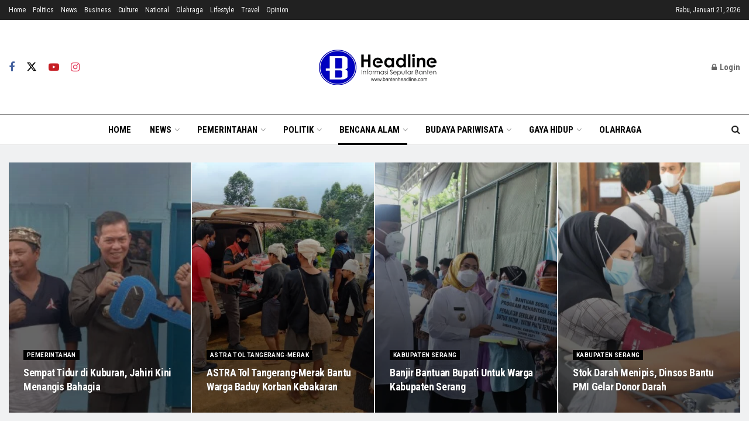

--- FILE ---
content_type: text/html; charset=UTF-8
request_url: https://bantenheadline.com/category/sosial/
body_size: 47118
content:
<!doctype html>
<!--[if lt IE 7]> <html class="no-js lt-ie9 lt-ie8 lt-ie7" lang="id"> <![endif]-->
<!--[if IE 7]>    <html class="no-js lt-ie9 lt-ie8" lang="id"> <![endif]-->
<!--[if IE 8]>    <html class="no-js lt-ie9" lang="id"> <![endif]-->
<!--[if IE 9]>    <html class="no-js lt-ie10" lang="id"> <![endif]-->
<!--[if gt IE 8]><!--> <html class="no-js" lang="id"> <!--<![endif]-->
<head>
    <meta http-equiv="Content-Type" content="text/html; charset=UTF-8" />
    <meta name='viewport' content='width=device-width, initial-scale=1, user-scalable=yes' />
    <link rel="profile" href="http://gmpg.org/xfn/11" />
    <link rel="pingback" href="https://bantenheadline.com/xmlrpc.php" />
    <meta name='robots' content='index, follow, max-image-preview:large, max-snippet:-1, max-video-preview:-1' />
<meta property="og:type" content="website">
<meta property="og:title" content="Sempat Tidur di Kuburan, Jahiri Kini Menangis Bahagia">
<meta property="og:site_name" content="Banten Headline">
<meta property="og:description" content="KOTA SERANG, BantenHeadline.com - Air mata bahagia menetes dari sudut mata Jahiri (63 tahun), warga RT.03 RW.07 Lingkungan Kelapa Dua,">
<meta property="og:url" content="https://bantenheadline.com/category/sosial">
<meta property="og:locale" content="id_ID">
<meta property="og:image" content="https://bantenheadline.com/wp-content/uploads/2023/06/IMG_20230622_112710-scaled.jpg">
<meta property="og:image:height" content="1201">
<meta property="og:image:width" content="2560">
<meta name="twitter:card" content="summary">
<meta name="twitter:url" content="https://bantenheadline.com/category/sosial">
<meta name="twitter:title" content="Sempat Tidur di Kuburan, Jahiri Kini Menangis Bahagia">
<meta name="twitter:description" content="KOTA SERANG, BantenHeadline.com - Air mata bahagia menetes dari sudut mata Jahiri (63 tahun), warga RT.03 RW.07 Lingkungan Kelapa Dua,">
<meta name="twitter:image" content="https://bantenheadline.com/wp-content/uploads/2023/06/IMG_20230622_112710-scaled.jpg">
<meta name="twitter:image:width" content="2560">
<meta name="twitter:image:height" content="1201">
<meta name="twitter:site" content="#">
			<script type="text/javascript">
			  var jnews_ajax_url = '/?ajax-request=jnews'
			</script>
			<script type="text/javascript">;window.jnews=window.jnews||{},window.jnews.library=window.jnews.library||{},window.jnews.library=function(){"use strict";var e=this;e.win=window,e.doc=document,e.noop=function(){},e.globalBody=e.doc.getElementsByTagName("body")[0],e.globalBody=e.globalBody?e.globalBody:e.doc,e.win.jnewsDataStorage=e.win.jnewsDataStorage||{_storage:new WeakMap,put:function(e,t,n){this._storage.has(e)||this._storage.set(e,new Map),this._storage.get(e).set(t,n)},get:function(e,t){return this._storage.get(e).get(t)},has:function(e,t){return this._storage.has(e)&&this._storage.get(e).has(t)},remove:function(e,t){var n=this._storage.get(e).delete(t);return 0===!this._storage.get(e).size&&this._storage.delete(e),n}},e.windowWidth=function(){return e.win.innerWidth||e.docEl.clientWidth||e.globalBody.clientWidth},e.windowHeight=function(){return e.win.innerHeight||e.docEl.clientHeight||e.globalBody.clientHeight},e.requestAnimationFrame=e.win.requestAnimationFrame||e.win.webkitRequestAnimationFrame||e.win.mozRequestAnimationFrame||e.win.msRequestAnimationFrame||window.oRequestAnimationFrame||function(e){return setTimeout(e,1e3/60)},e.cancelAnimationFrame=e.win.cancelAnimationFrame||e.win.webkitCancelAnimationFrame||e.win.webkitCancelRequestAnimationFrame||e.win.mozCancelAnimationFrame||e.win.msCancelRequestAnimationFrame||e.win.oCancelRequestAnimationFrame||function(e){clearTimeout(e)},e.classListSupport="classList"in document.createElement("_"),e.hasClass=e.classListSupport?function(e,t){return e.classList.contains(t)}:function(e,t){return e.className.indexOf(t)>=0},e.addClass=e.classListSupport?function(t,n){e.hasClass(t,n)||t.classList.add(n)}:function(t,n){e.hasClass(t,n)||(t.className+=" "+n)},e.removeClass=e.classListSupport?function(t,n){e.hasClass(t,n)&&t.classList.remove(n)}:function(t,n){e.hasClass(t,n)&&(t.className=t.className.replace(n,""))},e.objKeys=function(e){var t=[];for(var n in e)Object.prototype.hasOwnProperty.call(e,n)&&t.push(n);return t},e.isObjectSame=function(e,t){var n=!0;return JSON.stringify(e)!==JSON.stringify(t)&&(n=!1),n},e.extend=function(){for(var e,t,n,o=arguments[0]||{},i=1,a=arguments.length;i<a;i++)if(null!==(e=arguments[i]))for(t in e)o!==(n=e[t])&&void 0!==n&&(o[t]=n);return o},e.dataStorage=e.win.jnewsDataStorage,e.isVisible=function(e){return 0!==e.offsetWidth&&0!==e.offsetHeight||e.getBoundingClientRect().length},e.getHeight=function(e){return e.offsetHeight||e.clientHeight||e.getBoundingClientRect().height},e.getWidth=function(e){return e.offsetWidth||e.clientWidth||e.getBoundingClientRect().width},e.supportsPassive=!1;try{var t=Object.defineProperty({},"passive",{get:function(){e.supportsPassive=!0}});"createEvent"in e.doc?e.win.addEventListener("test",null,t):"fireEvent"in e.doc&&e.win.attachEvent("test",null)}catch(e){}e.passiveOption=!!e.supportsPassive&&{passive:!0},e.setStorage=function(e,t){e="jnews-"+e;var n={expired:Math.floor(((new Date).getTime()+432e5)/1e3)};t=Object.assign(n,t);localStorage.setItem(e,JSON.stringify(t))},e.getStorage=function(e){e="jnews-"+e;var t=localStorage.getItem(e);return null!==t&&0<t.length?JSON.parse(localStorage.getItem(e)):{}},e.expiredStorage=function(){var t,n="jnews-";for(var o in localStorage)o.indexOf(n)>-1&&"undefined"!==(t=e.getStorage(o.replace(n,""))).expired&&t.expired<Math.floor((new Date).getTime()/1e3)&&localStorage.removeItem(o)},e.addEvents=function(t,n,o){for(var i in n){var a=["touchstart","touchmove"].indexOf(i)>=0&&!o&&e.passiveOption;"createEvent"in e.doc?t.addEventListener(i,n[i],a):"fireEvent"in e.doc&&t.attachEvent("on"+i,n[i])}},e.removeEvents=function(t,n){for(var o in n)"createEvent"in e.doc?t.removeEventListener(o,n[o]):"fireEvent"in e.doc&&t.detachEvent("on"+o,n[o])},e.triggerEvents=function(t,n,o){var i;o=o||{detail:null};return"createEvent"in e.doc?(!(i=e.doc.createEvent("CustomEvent")||new CustomEvent(n)).initCustomEvent||i.initCustomEvent(n,!0,!1,o),void t.dispatchEvent(i)):"fireEvent"in e.doc?((i=e.doc.createEventObject()).eventType=n,void t.fireEvent("on"+i.eventType,i)):void 0},e.getParents=function(t,n){void 0===n&&(n=e.doc);for(var o=[],i=t.parentNode,a=!1;!a;)if(i){var r=i;r.querySelectorAll(n).length?a=!0:(o.push(r),i=r.parentNode)}else o=[],a=!0;return o},e.forEach=function(e,t,n){for(var o=0,i=e.length;o<i;o++)t.call(n,e[o],o)},e.getText=function(e){return e.innerText||e.textContent},e.setText=function(e,t){var n="object"==typeof t?t.innerText||t.textContent:t;e.innerText&&(e.innerText=n),e.textContent&&(e.textContent=n)},e.httpBuildQuery=function(t){return e.objKeys(t).reduce(function t(n){var o=arguments.length>1&&void 0!==arguments[1]?arguments[1]:null;return function(i,a){var r=n[a];a=encodeURIComponent(a);var s=o?"".concat(o,"[").concat(a,"]"):a;return null==r||"function"==typeof r?(i.push("".concat(s,"=")),i):["number","boolean","string"].includes(typeof r)?(i.push("".concat(s,"=").concat(encodeURIComponent(r))),i):(i.push(e.objKeys(r).reduce(t(r,s),[]).join("&")),i)}}(t),[]).join("&")},e.get=function(t,n,o,i){return o="function"==typeof o?o:e.noop,e.ajax("GET",t,n,o,i)},e.post=function(t,n,o,i){return o="function"==typeof o?o:e.noop,e.ajax("POST",t,n,o,i)},e.ajax=function(t,n,o,i,a){var r=new XMLHttpRequest,s=n,c=e.httpBuildQuery(o);if(t=-1!=["GET","POST"].indexOf(t)?t:"GET",r.open(t,s+("GET"==t?"?"+c:""),!0),"POST"==t&&r.setRequestHeader("Content-type","application/x-www-form-urlencoded"),r.setRequestHeader("X-Requested-With","XMLHttpRequest"),r.onreadystatechange=function(){4===r.readyState&&200<=r.status&&300>r.status&&"function"==typeof i&&i.call(void 0,r.response)},void 0!==a&&!a){return{xhr:r,send:function(){r.send("POST"==t?c:null)}}}return r.send("POST"==t?c:null),{xhr:r}},e.scrollTo=function(t,n,o){function i(e,t,n){this.start=this.position(),this.change=e-this.start,this.currentTime=0,this.increment=20,this.duration=void 0===n?500:n,this.callback=t,this.finish=!1,this.animateScroll()}return Math.easeInOutQuad=function(e,t,n,o){return(e/=o/2)<1?n/2*e*e+t:-n/2*(--e*(e-2)-1)+t},i.prototype.stop=function(){this.finish=!0},i.prototype.move=function(t){e.doc.documentElement.scrollTop=t,e.globalBody.parentNode.scrollTop=t,e.globalBody.scrollTop=t},i.prototype.position=function(){return e.doc.documentElement.scrollTop||e.globalBody.parentNode.scrollTop||e.globalBody.scrollTop},i.prototype.animateScroll=function(){this.currentTime+=this.increment;var t=Math.easeInOutQuad(this.currentTime,this.start,this.change,this.duration);this.move(t),this.currentTime<this.duration&&!this.finish?e.requestAnimationFrame.call(e.win,this.animateScroll.bind(this)):this.callback&&"function"==typeof this.callback&&this.callback()},new i(t,n,o)},e.unwrap=function(t){var n,o=t;e.forEach(t,(function(e,t){n?n+=e:n=e})),o.replaceWith(n)},e.performance={start:function(e){performance.mark(e+"Start")},stop:function(e){performance.mark(e+"End"),performance.measure(e,e+"Start",e+"End")}},e.fps=function(){var t=0,n=0,o=0;!function(){var i=t=0,a=0,r=0,s=document.getElementById("fpsTable"),c=function(t){void 0===document.getElementsByTagName("body")[0]?e.requestAnimationFrame.call(e.win,(function(){c(t)})):document.getElementsByTagName("body")[0].appendChild(t)};null===s&&((s=document.createElement("div")).style.position="fixed",s.style.top="120px",s.style.left="10px",s.style.width="100px",s.style.height="20px",s.style.border="1px solid black",s.style.fontSize="11px",s.style.zIndex="100000",s.style.backgroundColor="white",s.id="fpsTable",c(s));var l=function(){o++,n=Date.now(),(a=(o/(r=(n-t)/1e3)).toPrecision(2))!=i&&(i=a,s.innerHTML=i+"fps"),1<r&&(t=n,o=0),e.requestAnimationFrame.call(e.win,l)};l()}()},e.instr=function(e,t){for(var n=0;n<t.length;n++)if(-1!==e.toLowerCase().indexOf(t[n].toLowerCase()))return!0},e.winLoad=function(t,n){function o(o){if("complete"===e.doc.readyState||"interactive"===e.doc.readyState)return!o||n?setTimeout(t,n||1):t(o),1}o()||e.addEvents(e.win,{load:o})},e.docReady=function(t,n){function o(o){if("complete"===e.doc.readyState||"interactive"===e.doc.readyState)return!o||n?setTimeout(t,n||1):t(o),1}o()||e.addEvents(e.doc,{DOMContentLoaded:o})},e.fireOnce=function(){e.docReady((function(){e.assets=e.assets||[],e.assets.length&&(e.boot(),e.load_assets())}),50)},e.boot=function(){e.length&&e.doc.querySelectorAll("style[media]").forEach((function(e){"not all"==e.getAttribute("media")&&e.removeAttribute("media")}))},e.create_js=function(t,n){var o=e.doc.createElement("script");switch(o.setAttribute("src",t),n){case"defer":o.setAttribute("defer",!0);break;case"async":o.setAttribute("async",!0);break;case"deferasync":o.setAttribute("defer",!0),o.setAttribute("async",!0)}e.globalBody.appendChild(o)},e.load_assets=function(){"object"==typeof e.assets&&e.forEach(e.assets.slice(0),(function(t,n){var o="";t.defer&&(o+="defer"),t.async&&(o+="async"),e.create_js(t.url,o);var i=e.assets.indexOf(t);i>-1&&e.assets.splice(i,1)})),e.assets=jnewsoption.au_scripts=window.jnewsads=[]},e.setCookie=function(e,t,n){var o="";if(n){var i=new Date;i.setTime(i.getTime()+24*n*60*60*1e3),o="; expires="+i.toUTCString()}document.cookie=e+"="+(t||"")+o+"; path=/"},e.getCookie=function(e){for(var t=e+"=",n=document.cookie.split(";"),o=0;o<n.length;o++){for(var i=n[o];" "==i.charAt(0);)i=i.substring(1,i.length);if(0==i.indexOf(t))return i.substring(t.length,i.length)}return null},e.eraseCookie=function(e){document.cookie=e+"=; Path=/; Expires=Thu, 01 Jan 1970 00:00:01 GMT;"},e.docReady((function(){e.globalBody=e.globalBody==e.doc?e.doc.getElementsByTagName("body")[0]:e.globalBody,e.globalBody=e.globalBody?e.globalBody:e.doc})),e.winLoad((function(){e.winLoad((function(){var t=!1;if(void 0!==window.jnewsadmin)if(void 0!==window.file_version_checker){var n=e.objKeys(window.file_version_checker);n.length?n.forEach((function(e){t||"10.0.4"===window.file_version_checker[e]||(t=!0)})):t=!0}else t=!0;t&&(window.jnewsHelper.getMessage(),window.jnewsHelper.getNotice())}),2500)}))},window.jnews.library=new window.jnews.library;</script>
	<!-- This site is optimized with the Yoast SEO plugin v26.6 - https://yoast.com/wordpress/plugins/seo/ -->
	<title>Sosial Arsip - Banten Headline</title>
	<link rel="canonical" href="https://bantenheadline.com/category/sosial/" />
	<link rel="next" href="https://bantenheadline.com/category/sosial/page/2/" />
	<meta property="og:locale" content="id_ID" />
	<meta property="og:type" content="article" />
	<meta property="og:title" content="Sosial Arsip - Banten Headline" />
	<meta property="og:url" content="https://bantenheadline.com/category/sosial/" />
	<meta property="og:site_name" content="Banten Headline" />
	<meta name="twitter:card" content="summary_large_image" />
	<meta name="twitter:site" content="@banten_headline" />
	<script type="application/ld+json" class="yoast-schema-graph">{"@context":"https://schema.org","@graph":[{"@type":"CollectionPage","@id":"https://bantenheadline.com/category/sosial/","url":"https://bantenheadline.com/category/sosial/","name":"Sosial Arsip - Banten Headline","isPartOf":{"@id":"https://bantenheadline.com/#website"},"primaryImageOfPage":{"@id":"https://bantenheadline.com/category/sosial/#primaryimage"},"image":{"@id":"https://bantenheadline.com/category/sosial/#primaryimage"},"thumbnailUrl":"https://bantenheadline.com/wp-content/uploads/2023/06/IMG_20230622_112710-scaled.jpg","breadcrumb":{"@id":"https://bantenheadline.com/category/sosial/#breadcrumb"},"inLanguage":"id"},{"@type":"ImageObject","inLanguage":"id","@id":"https://bantenheadline.com/category/sosial/#primaryimage","url":"https://bantenheadline.com/wp-content/uploads/2023/06/IMG_20230622_112710-scaled.jpg","contentUrl":"https://bantenheadline.com/wp-content/uploads/2023/06/IMG_20230622_112710-scaled.jpg","width":2560,"height":1201},{"@type":"BreadcrumbList","@id":"https://bantenheadline.com/category/sosial/#breadcrumb","itemListElement":[{"@type":"ListItem","position":1,"name":"Beranda","item":"https://bantenheadline.com/"},{"@type":"ListItem","position":2,"name":"Sosial"}]},{"@type":"WebSite","@id":"https://bantenheadline.com/#website","url":"https://bantenheadline.com/","name":"Banten Headline","description":"Informasi Seputar Banten","publisher":{"@id":"https://bantenheadline.com/#organization"},"potentialAction":[{"@type":"SearchAction","target":{"@type":"EntryPoint","urlTemplate":"https://bantenheadline.com/?s={search_term_string}"},"query-input":{"@type":"PropertyValueSpecification","valueRequired":true,"valueName":"search_term_string"}}],"inLanguage":"id"},{"@type":"Organization","@id":"https://bantenheadline.com/#organization","name":"Banten Headline","url":"https://bantenheadline.com/","logo":{"@type":"ImageObject","inLanguage":"id","@id":"https://bantenheadline.com/#/schema/logo/image/","url":"https://bantenheadline.com/wp-content/uploads/2019/04/cropped-logo-BH-1.png","contentUrl":"https://bantenheadline.com/wp-content/uploads/2019/04/cropped-logo-BH-1.png","width":512,"height":512,"caption":"Banten Headline"},"image":{"@id":"https://bantenheadline.com/#/schema/logo/image/"},"sameAs":["https://bantenheadline.com","https://x.com/banten_headline"]}]}</script>
	<!-- / Yoast SEO plugin. -->


<link rel='dns-prefetch' href='//www.googletagmanager.com' />
<link rel='dns-prefetch' href='//fonts.googleapis.com' />
<link rel='preconnect' href='https://fonts.gstatic.com' />
<link rel="alternate" type="application/rss+xml" title="Banten Headline &raquo; Feed" href="https://bantenheadline.com/feed/" />
<link rel="alternate" type="application/rss+xml" title="Banten Headline &raquo; Umpan Komentar" href="https://bantenheadline.com/comments/feed/" />
<link rel="alternate" type="application/rss+xml" title="Banten Headline &raquo; Sosial Umpan Kategori" href="https://bantenheadline.com/category/sosial/feed/" />
<style id='wp-img-auto-sizes-contain-inline-css' type='text/css'>
img:is([sizes=auto i],[sizes^="auto," i]){contain-intrinsic-size:3000px 1500px}
/*# sourceURL=wp-img-auto-sizes-contain-inline-css */
</style>
<style id='wp-emoji-styles-inline-css' type='text/css'>

	img.wp-smiley, img.emoji {
		display: inline !important;
		border: none !important;
		box-shadow: none !important;
		height: 1em !important;
		width: 1em !important;
		margin: 0 0.07em !important;
		vertical-align: -0.1em !important;
		background: none !important;
		padding: 0 !important;
	}
/*# sourceURL=wp-emoji-styles-inline-css */
</style>
<style id='wp-block-library-inline-css' type='text/css'>
:root{--wp-block-synced-color:#7a00df;--wp-block-synced-color--rgb:122,0,223;--wp-bound-block-color:var(--wp-block-synced-color);--wp-editor-canvas-background:#ddd;--wp-admin-theme-color:#007cba;--wp-admin-theme-color--rgb:0,124,186;--wp-admin-theme-color-darker-10:#006ba1;--wp-admin-theme-color-darker-10--rgb:0,107,160.5;--wp-admin-theme-color-darker-20:#005a87;--wp-admin-theme-color-darker-20--rgb:0,90,135;--wp-admin-border-width-focus:2px}@media (min-resolution:192dpi){:root{--wp-admin-border-width-focus:1.5px}}.wp-element-button{cursor:pointer}:root .has-very-light-gray-background-color{background-color:#eee}:root .has-very-dark-gray-background-color{background-color:#313131}:root .has-very-light-gray-color{color:#eee}:root .has-very-dark-gray-color{color:#313131}:root .has-vivid-green-cyan-to-vivid-cyan-blue-gradient-background{background:linear-gradient(135deg,#00d084,#0693e3)}:root .has-purple-crush-gradient-background{background:linear-gradient(135deg,#34e2e4,#4721fb 50%,#ab1dfe)}:root .has-hazy-dawn-gradient-background{background:linear-gradient(135deg,#faaca8,#dad0ec)}:root .has-subdued-olive-gradient-background{background:linear-gradient(135deg,#fafae1,#67a671)}:root .has-atomic-cream-gradient-background{background:linear-gradient(135deg,#fdd79a,#004a59)}:root .has-nightshade-gradient-background{background:linear-gradient(135deg,#330968,#31cdcf)}:root .has-midnight-gradient-background{background:linear-gradient(135deg,#020381,#2874fc)}:root{--wp--preset--font-size--normal:16px;--wp--preset--font-size--huge:42px}.has-regular-font-size{font-size:1em}.has-larger-font-size{font-size:2.625em}.has-normal-font-size{font-size:var(--wp--preset--font-size--normal)}.has-huge-font-size{font-size:var(--wp--preset--font-size--huge)}.has-text-align-center{text-align:center}.has-text-align-left{text-align:left}.has-text-align-right{text-align:right}.has-fit-text{white-space:nowrap!important}#end-resizable-editor-section{display:none}.aligncenter{clear:both}.items-justified-left{justify-content:flex-start}.items-justified-center{justify-content:center}.items-justified-right{justify-content:flex-end}.items-justified-space-between{justify-content:space-between}.screen-reader-text{border:0;clip-path:inset(50%);height:1px;margin:-1px;overflow:hidden;padding:0;position:absolute;width:1px;word-wrap:normal!important}.screen-reader-text:focus{background-color:#ddd;clip-path:none;color:#444;display:block;font-size:1em;height:auto;left:5px;line-height:normal;padding:15px 23px 14px;text-decoration:none;top:5px;width:auto;z-index:100000}html :where(.has-border-color){border-style:solid}html :where([style*=border-top-color]){border-top-style:solid}html :where([style*=border-right-color]){border-right-style:solid}html :where([style*=border-bottom-color]){border-bottom-style:solid}html :where([style*=border-left-color]){border-left-style:solid}html :where([style*=border-width]){border-style:solid}html :where([style*=border-top-width]){border-top-style:solid}html :where([style*=border-right-width]){border-right-style:solid}html :where([style*=border-bottom-width]){border-bottom-style:solid}html :where([style*=border-left-width]){border-left-style:solid}html :where(img[class*=wp-image-]){height:auto;max-width:100%}:where(figure){margin:0 0 1em}html :where(.is-position-sticky){--wp-admin--admin-bar--position-offset:var(--wp-admin--admin-bar--height,0px)}@media screen and (max-width:600px){html :where(.is-position-sticky){--wp-admin--admin-bar--position-offset:0px}}

/*# sourceURL=wp-block-library-inline-css */
</style><style id='global-styles-inline-css' type='text/css'>
:root{--wp--preset--aspect-ratio--square: 1;--wp--preset--aspect-ratio--4-3: 4/3;--wp--preset--aspect-ratio--3-4: 3/4;--wp--preset--aspect-ratio--3-2: 3/2;--wp--preset--aspect-ratio--2-3: 2/3;--wp--preset--aspect-ratio--16-9: 16/9;--wp--preset--aspect-ratio--9-16: 9/16;--wp--preset--color--black: #000000;--wp--preset--color--cyan-bluish-gray: #abb8c3;--wp--preset--color--white: #ffffff;--wp--preset--color--pale-pink: #f78da7;--wp--preset--color--vivid-red: #cf2e2e;--wp--preset--color--luminous-vivid-orange: #ff6900;--wp--preset--color--luminous-vivid-amber: #fcb900;--wp--preset--color--light-green-cyan: #7bdcb5;--wp--preset--color--vivid-green-cyan: #00d084;--wp--preset--color--pale-cyan-blue: #8ed1fc;--wp--preset--color--vivid-cyan-blue: #0693e3;--wp--preset--color--vivid-purple: #9b51e0;--wp--preset--gradient--vivid-cyan-blue-to-vivid-purple: linear-gradient(135deg,rgb(6,147,227) 0%,rgb(155,81,224) 100%);--wp--preset--gradient--light-green-cyan-to-vivid-green-cyan: linear-gradient(135deg,rgb(122,220,180) 0%,rgb(0,208,130) 100%);--wp--preset--gradient--luminous-vivid-amber-to-luminous-vivid-orange: linear-gradient(135deg,rgb(252,185,0) 0%,rgb(255,105,0) 100%);--wp--preset--gradient--luminous-vivid-orange-to-vivid-red: linear-gradient(135deg,rgb(255,105,0) 0%,rgb(207,46,46) 100%);--wp--preset--gradient--very-light-gray-to-cyan-bluish-gray: linear-gradient(135deg,rgb(238,238,238) 0%,rgb(169,184,195) 100%);--wp--preset--gradient--cool-to-warm-spectrum: linear-gradient(135deg,rgb(74,234,220) 0%,rgb(151,120,209) 20%,rgb(207,42,186) 40%,rgb(238,44,130) 60%,rgb(251,105,98) 80%,rgb(254,248,76) 100%);--wp--preset--gradient--blush-light-purple: linear-gradient(135deg,rgb(255,206,236) 0%,rgb(152,150,240) 100%);--wp--preset--gradient--blush-bordeaux: linear-gradient(135deg,rgb(254,205,165) 0%,rgb(254,45,45) 50%,rgb(107,0,62) 100%);--wp--preset--gradient--luminous-dusk: linear-gradient(135deg,rgb(255,203,112) 0%,rgb(199,81,192) 50%,rgb(65,88,208) 100%);--wp--preset--gradient--pale-ocean: linear-gradient(135deg,rgb(255,245,203) 0%,rgb(182,227,212) 50%,rgb(51,167,181) 100%);--wp--preset--gradient--electric-grass: linear-gradient(135deg,rgb(202,248,128) 0%,rgb(113,206,126) 100%);--wp--preset--gradient--midnight: linear-gradient(135deg,rgb(2,3,129) 0%,rgb(40,116,252) 100%);--wp--preset--font-size--small: 13px;--wp--preset--font-size--medium: 20px;--wp--preset--font-size--large: 36px;--wp--preset--font-size--x-large: 42px;--wp--preset--spacing--20: 0.44rem;--wp--preset--spacing--30: 0.67rem;--wp--preset--spacing--40: 1rem;--wp--preset--spacing--50: 1.5rem;--wp--preset--spacing--60: 2.25rem;--wp--preset--spacing--70: 3.38rem;--wp--preset--spacing--80: 5.06rem;--wp--preset--shadow--natural: 6px 6px 9px rgba(0, 0, 0, 0.2);--wp--preset--shadow--deep: 12px 12px 50px rgba(0, 0, 0, 0.4);--wp--preset--shadow--sharp: 6px 6px 0px rgba(0, 0, 0, 0.2);--wp--preset--shadow--outlined: 6px 6px 0px -3px rgb(255, 255, 255), 6px 6px rgb(0, 0, 0);--wp--preset--shadow--crisp: 6px 6px 0px rgb(0, 0, 0);}:where(.is-layout-flex){gap: 0.5em;}:where(.is-layout-grid){gap: 0.5em;}body .is-layout-flex{display: flex;}.is-layout-flex{flex-wrap: wrap;align-items: center;}.is-layout-flex > :is(*, div){margin: 0;}body .is-layout-grid{display: grid;}.is-layout-grid > :is(*, div){margin: 0;}:where(.wp-block-columns.is-layout-flex){gap: 2em;}:where(.wp-block-columns.is-layout-grid){gap: 2em;}:where(.wp-block-post-template.is-layout-flex){gap: 1.25em;}:where(.wp-block-post-template.is-layout-grid){gap: 1.25em;}.has-black-color{color: var(--wp--preset--color--black) !important;}.has-cyan-bluish-gray-color{color: var(--wp--preset--color--cyan-bluish-gray) !important;}.has-white-color{color: var(--wp--preset--color--white) !important;}.has-pale-pink-color{color: var(--wp--preset--color--pale-pink) !important;}.has-vivid-red-color{color: var(--wp--preset--color--vivid-red) !important;}.has-luminous-vivid-orange-color{color: var(--wp--preset--color--luminous-vivid-orange) !important;}.has-luminous-vivid-amber-color{color: var(--wp--preset--color--luminous-vivid-amber) !important;}.has-light-green-cyan-color{color: var(--wp--preset--color--light-green-cyan) !important;}.has-vivid-green-cyan-color{color: var(--wp--preset--color--vivid-green-cyan) !important;}.has-pale-cyan-blue-color{color: var(--wp--preset--color--pale-cyan-blue) !important;}.has-vivid-cyan-blue-color{color: var(--wp--preset--color--vivid-cyan-blue) !important;}.has-vivid-purple-color{color: var(--wp--preset--color--vivid-purple) !important;}.has-black-background-color{background-color: var(--wp--preset--color--black) !important;}.has-cyan-bluish-gray-background-color{background-color: var(--wp--preset--color--cyan-bluish-gray) !important;}.has-white-background-color{background-color: var(--wp--preset--color--white) !important;}.has-pale-pink-background-color{background-color: var(--wp--preset--color--pale-pink) !important;}.has-vivid-red-background-color{background-color: var(--wp--preset--color--vivid-red) !important;}.has-luminous-vivid-orange-background-color{background-color: var(--wp--preset--color--luminous-vivid-orange) !important;}.has-luminous-vivid-amber-background-color{background-color: var(--wp--preset--color--luminous-vivid-amber) !important;}.has-light-green-cyan-background-color{background-color: var(--wp--preset--color--light-green-cyan) !important;}.has-vivid-green-cyan-background-color{background-color: var(--wp--preset--color--vivid-green-cyan) !important;}.has-pale-cyan-blue-background-color{background-color: var(--wp--preset--color--pale-cyan-blue) !important;}.has-vivid-cyan-blue-background-color{background-color: var(--wp--preset--color--vivid-cyan-blue) !important;}.has-vivid-purple-background-color{background-color: var(--wp--preset--color--vivid-purple) !important;}.has-black-border-color{border-color: var(--wp--preset--color--black) !important;}.has-cyan-bluish-gray-border-color{border-color: var(--wp--preset--color--cyan-bluish-gray) !important;}.has-white-border-color{border-color: var(--wp--preset--color--white) !important;}.has-pale-pink-border-color{border-color: var(--wp--preset--color--pale-pink) !important;}.has-vivid-red-border-color{border-color: var(--wp--preset--color--vivid-red) !important;}.has-luminous-vivid-orange-border-color{border-color: var(--wp--preset--color--luminous-vivid-orange) !important;}.has-luminous-vivid-amber-border-color{border-color: var(--wp--preset--color--luminous-vivid-amber) !important;}.has-light-green-cyan-border-color{border-color: var(--wp--preset--color--light-green-cyan) !important;}.has-vivid-green-cyan-border-color{border-color: var(--wp--preset--color--vivid-green-cyan) !important;}.has-pale-cyan-blue-border-color{border-color: var(--wp--preset--color--pale-cyan-blue) !important;}.has-vivid-cyan-blue-border-color{border-color: var(--wp--preset--color--vivid-cyan-blue) !important;}.has-vivid-purple-border-color{border-color: var(--wp--preset--color--vivid-purple) !important;}.has-vivid-cyan-blue-to-vivid-purple-gradient-background{background: var(--wp--preset--gradient--vivid-cyan-blue-to-vivid-purple) !important;}.has-light-green-cyan-to-vivid-green-cyan-gradient-background{background: var(--wp--preset--gradient--light-green-cyan-to-vivid-green-cyan) !important;}.has-luminous-vivid-amber-to-luminous-vivid-orange-gradient-background{background: var(--wp--preset--gradient--luminous-vivid-amber-to-luminous-vivid-orange) !important;}.has-luminous-vivid-orange-to-vivid-red-gradient-background{background: var(--wp--preset--gradient--luminous-vivid-orange-to-vivid-red) !important;}.has-very-light-gray-to-cyan-bluish-gray-gradient-background{background: var(--wp--preset--gradient--very-light-gray-to-cyan-bluish-gray) !important;}.has-cool-to-warm-spectrum-gradient-background{background: var(--wp--preset--gradient--cool-to-warm-spectrum) !important;}.has-blush-light-purple-gradient-background{background: var(--wp--preset--gradient--blush-light-purple) !important;}.has-blush-bordeaux-gradient-background{background: var(--wp--preset--gradient--blush-bordeaux) !important;}.has-luminous-dusk-gradient-background{background: var(--wp--preset--gradient--luminous-dusk) !important;}.has-pale-ocean-gradient-background{background: var(--wp--preset--gradient--pale-ocean) !important;}.has-electric-grass-gradient-background{background: var(--wp--preset--gradient--electric-grass) !important;}.has-midnight-gradient-background{background: var(--wp--preset--gradient--midnight) !important;}.has-small-font-size{font-size: var(--wp--preset--font-size--small) !important;}.has-medium-font-size{font-size: var(--wp--preset--font-size--medium) !important;}.has-large-font-size{font-size: var(--wp--preset--font-size--large) !important;}.has-x-large-font-size{font-size: var(--wp--preset--font-size--x-large) !important;}
/*# sourceURL=global-styles-inline-css */
</style>

<style id='classic-theme-styles-inline-css' type='text/css'>
/*! This file is auto-generated */
.wp-block-button__link{color:#fff;background-color:#32373c;border-radius:9999px;box-shadow:none;text-decoration:none;padding:calc(.667em + 2px) calc(1.333em + 2px);font-size:1.125em}.wp-block-file__button{background:#32373c;color:#fff;text-decoration:none}
/*# sourceURL=/wp-includes/css/classic-themes.min.css */
</style>
<link rel='stylesheet' id='contact-form-7-css' href='https://bantenheadline.com/wp-content/plugins/contact-form-7/includes/css/styles.css?ver=6.1.4' type='text/css' media='all' />
<link rel='stylesheet' id='js_composer_front-css' href='https://bantenheadline.com/wp-content/plugins/js_composer/assets/css/js_composer.min.css?ver=8.7.2' type='text/css' media='all' />
<link crossorigin="anonymous" rel='stylesheet' id='jeg_customizer_font-css' href='//fonts.googleapis.com/css?family=Roboto%3Aregular%2C700%7CRoboto+Condensed%3Aregular%2C700%7CPT+Serif%3Aregular%2Citalic%2C700%2C700italic&#038;display=swap&#038;ver=1.3.2' type='text/css' media='all' />
<link rel='stylesheet' id='jnews-push-notification-css' href='https://bantenheadline.com/wp-content/plugins/jnews-push-notification/assets/css/plugin.css?ver=12.0.0' type='text/css' media='all' />
<link rel='stylesheet' id='font-awesome-css' href='https://bantenheadline.com/wp-content/themes/jnews/assets/fonts/font-awesome/font-awesome.min.css?ver=12.0.3' type='text/css' media='all' />
<link rel='stylesheet' id='jnews-frontend-css' href='https://bantenheadline.com/wp-content/themes/jnews/assets/dist/frontend.min.css?ver=12.0.3' type='text/css' media='all' />
<link rel='stylesheet' id='jnews-js-composer-css' href='https://bantenheadline.com/wp-content/themes/jnews/assets/css/js-composer-frontend.css?ver=12.0.3' type='text/css' media='all' />
<link rel='stylesheet' id='jnews-style-css' href='https://bantenheadline.com/wp-content/themes/jnews/style.css?ver=12.0.3' type='text/css' media='all' />
<link rel='stylesheet' id='jnews-darkmode-css' href='https://bantenheadline.com/wp-content/themes/jnews/assets/css/darkmode.css?ver=12.0.3' type='text/css' media='all' />
<link rel='stylesheet' id='jnews-scheme-css' href='https://bantenheadline.com/wp-content/themes/jnews/data/import/citynews/scheme.css?ver=12.0.3' type='text/css' media='all' />
<link rel='stylesheet' id='jnews-social-login-style-css' href='https://bantenheadline.com/wp-content/plugins/jnews-social-login/assets/css/plugin.css?ver=12.0.0' type='text/css' media='all' />
<link rel='stylesheet' id='jnews-weather-style-css' href='https://bantenheadline.com/wp-content/plugins/jnews-weather/assets/css/plugin.css?ver=12.0.0' type='text/css' media='all' />
<script type="text/javascript" src="https://bantenheadline.com/wp-includes/js/jquery/jquery.min.js?ver=3.7.1" id="jquery-core-js"></script>
<script type="text/javascript" src="https://bantenheadline.com/wp-includes/js/jquery/jquery-migrate.min.js?ver=3.4.1" id="jquery-migrate-js"></script>

<!-- Potongan tag Google (gtag.js) ditambahkan oleh Site Kit -->
<!-- Snippet Google Analytics telah ditambahkan oleh Site Kit -->
<script type="text/javascript" src="https://www.googletagmanager.com/gtag/js?id=GT-PL9FPFZT" id="google_gtagjs-js" async></script>
<script type="text/javascript" id="google_gtagjs-js-after">
/* <![CDATA[ */
window.dataLayer = window.dataLayer || [];function gtag(){dataLayer.push(arguments);}
gtag("set","linker",{"domains":["bantenheadline.com"]});
gtag("js", new Date());
gtag("set", "developer_id.dZTNiMT", true);
gtag("config", "GT-PL9FPFZT");
 window._googlesitekit = window._googlesitekit || {}; window._googlesitekit.throttledEvents = []; window._googlesitekit.gtagEvent = (name, data) => { var key = JSON.stringify( { name, data } ); if ( !! window._googlesitekit.throttledEvents[ key ] ) { return; } window._googlesitekit.throttledEvents[ key ] = true; setTimeout( () => { delete window._googlesitekit.throttledEvents[ key ]; }, 5 ); gtag( "event", name, { ...data, event_source: "site-kit" } ); }; 
//# sourceURL=google_gtagjs-js-after
/* ]]> */
</script>
<script></script><link rel="https://api.w.org/" href="https://bantenheadline.com/wp-json/" /><link rel="alternate" title="JSON" type="application/json" href="https://bantenheadline.com/wp-json/wp/v2/categories/2" /><link rel="EditURI" type="application/rsd+xml" title="RSD" href="https://bantenheadline.com/xmlrpc.php?rsd" />
<meta name="generator" content="WordPress 6.9" />
<meta name="generator" content="Site Kit by Google 1.168.0" />  <script src="https://cdn.onesignal.com/sdks/web/v16/OneSignalSDK.page.js" defer></script>
  <script>
          window.OneSignalDeferred = window.OneSignalDeferred || [];
          OneSignalDeferred.push(async function(OneSignal) {
            await OneSignal.init({
              appId: "",
              serviceWorkerOverrideForTypical: true,
              path: "https://bantenheadline.com/wp-content/plugins/onesignal-free-web-push-notifications/sdk_files/",
              serviceWorkerParam: { scope: "/wp-content/plugins/onesignal-free-web-push-notifications/sdk_files/push/onesignal/" },
              serviceWorkerPath: "OneSignalSDKWorker.js",
            });
          });

          // Unregister the legacy OneSignal service worker to prevent scope conflicts
          if (navigator.serviceWorker) {
            navigator.serviceWorker.getRegistrations().then((registrations) => {
              // Iterate through all registered service workers
              registrations.forEach((registration) => {
                // Check the script URL to identify the specific service worker
                if (registration.active && registration.active.scriptURL.includes('OneSignalSDKWorker.js.php')) {
                  // Unregister the service worker
                  registration.unregister().then((success) => {
                    if (success) {
                      console.log('OneSignalSW: Successfully unregistered:', registration.active.scriptURL);
                    } else {
                      console.log('OneSignalSW: Failed to unregister:', registration.active.scriptURL);
                    }
                  });
                }
              });
            }).catch((error) => {
              console.error('Error fetching service worker registrations:', error);
            });
        }
        </script>
<meta name="generator" content="Powered by WPBakery Page Builder - drag and drop page builder for WordPress."/>
<!-- There is no amphtml version available for this URL. --><script type='application/ld+json'>{"@context":"http:\/\/schema.org","@type":"Organization","@id":"https:\/\/bantenheadline.com\/#organization","url":"https:\/\/bantenheadline.com\/","name":"","logo":{"@type":"ImageObject","url":""},"sameAs":["#","#","#","#"]}</script>
<script type='application/ld+json'>{"@context":"http:\/\/schema.org","@type":"WebSite","@id":"https:\/\/bantenheadline.com\/#website","url":"https:\/\/bantenheadline.com\/","name":"","potentialAction":{"@type":"SearchAction","target":"https:\/\/bantenheadline.com\/?s={search_term_string}","query-input":"required name=search_term_string"}}</script>
<link rel="icon" href="https://bantenheadline.com/wp-content/uploads/2019/04/cropped-logo-BH-1-32x32.png" sizes="32x32" />
<link rel="icon" href="https://bantenheadline.com/wp-content/uploads/2019/04/cropped-logo-BH-1-192x192.png" sizes="192x192" />
<link rel="apple-touch-icon" href="https://bantenheadline.com/wp-content/uploads/2019/04/cropped-logo-BH-1-180x180.png" />
<meta name="msapplication-TileImage" content="https://bantenheadline.com/wp-content/uploads/2019/04/cropped-logo-BH-1-270x270.png" />
<style id="jeg_dynamic_css" type="text/css" data-type="jeg_custom-css">.jeg_container, .jeg_content, .jeg_boxed .jeg_main .jeg_container, .jeg_autoload_separator { background-color : #f0f1f2; } body,.newsfeed_carousel.owl-carousel .owl-nav div,.jeg_filter_button,.owl-carousel .owl-nav div,.jeg_readmore,.jeg_hero_style_7 .jeg_post_meta a,.widget_calendar thead th,.widget_calendar tfoot a,.jeg_socialcounter a,.entry-header .jeg_meta_like a,.entry-header .jeg_meta_comment a,.entry-content tbody tr:hover,.entry-content th,.jeg_splitpost_nav li:hover a,#breadcrumbs a,.jeg_author_socials a:hover,.jeg_footer_content a,.jeg_footer_bottom a,.jeg_cartcontent,.woocommerce .woocommerce-breadcrumb a { color : #666666; } a,.jeg_menu_style_5 > li > a:hover,.jeg_menu_style_5 > li.sfHover > a,.jeg_menu_style_5 > li.current-menu-item > a,.jeg_menu_style_5 > li.current-menu-ancestor > a,.jeg_navbar .jeg_menu:not(.jeg_main_menu) > li > a:hover,.jeg_midbar .jeg_menu:not(.jeg_main_menu) > li > a:hover,.jeg_side_tabs li.active,.jeg_block_heading_5 strong,.jeg_block_heading_6 strong,.jeg_block_heading_7 strong,.jeg_block_heading_8 strong,.jeg_subcat_list li a:hover,.jeg_subcat_list li button:hover,.jeg_pl_lg_7 .jeg_thumb .jeg_post_category a,.jeg_pl_xs_2:before,.jeg_pl_xs_4 .jeg_postblock_content:before,.jeg_postblock .jeg_post_title a:hover,.jeg_hero_style_6 .jeg_post_title a:hover,.jeg_sidefeed .jeg_pl_xs_3 .jeg_post_title a:hover,.widget_jnews_popular .jeg_post_title a:hover,.jeg_meta_author a,.widget_archive li a:hover,.widget_pages li a:hover,.widget_meta li a:hover,.widget_recent_entries li a:hover,.widget_rss li a:hover,.widget_rss cite,.widget_categories li a:hover,.widget_categories li.current-cat > a,#breadcrumbs a:hover,.jeg_share_count .counts,.commentlist .bypostauthor > .comment-body > .comment-author > .fn,span.required,.jeg_review_title,.bestprice .price,.authorlink a:hover,.jeg_vertical_playlist .jeg_video_playlist_play_icon,.jeg_vertical_playlist .jeg_video_playlist_item.active .jeg_video_playlist_thumbnail:before,.jeg_horizontal_playlist .jeg_video_playlist_play,.woocommerce li.product .pricegroup .button,.widget_display_forums li a:hover,.widget_display_topics li:before,.widget_display_replies li:before,.widget_display_views li:before,.bbp-breadcrumb a:hover,.jeg_mobile_menu li.sfHover > a,.jeg_mobile_menu li a:hover,.split-template-6 .pagenum, .jeg_push_notification_button .button { color : #000000; } .jeg_menu_style_1 > li > a:before,.jeg_menu_style_2 > li > a:before,.jeg_menu_style_3 > li > a:before,.jeg_side_toggle,.jeg_slide_caption .jeg_post_category a,.jeg_slider_type_1 .owl-nav .owl-next,.jeg_block_heading_1 .jeg_block_title span,.jeg_block_heading_2 .jeg_block_title span,.jeg_block_heading_3,.jeg_block_heading_4 .jeg_block_title span,.jeg_block_heading_6:after,.jeg_pl_lg_box .jeg_post_category a,.jeg_pl_md_box .jeg_post_category a,.jeg_readmore:hover,.jeg_thumb .jeg_post_category a,.jeg_block_loadmore a:hover, .jeg_postblock.alt .jeg_block_loadmore a:hover,.jeg_block_loadmore a.active,.jeg_postblock_carousel_2 .jeg_post_category a,.jeg_heroblock .jeg_post_category a,.jeg_pagenav_1 .page_number.active,.jeg_pagenav_1 .page_number.active:hover,input[type="submit"],.btn,.button,.widget_tag_cloud a:hover,.popularpost_item:hover .jeg_post_title a:before,.jeg_splitpost_4 .page_nav,.jeg_splitpost_5 .page_nav,.jeg_post_via a:hover,.jeg_post_source a:hover,.jeg_post_tags a:hover,.comment-reply-title small a:before,.comment-reply-title small a:after,.jeg_storelist .productlink,.authorlink li.active a:before,.jeg_footer.dark .socials_widget:not(.nobg) a:hover .fa,.jeg_breakingnews_title,.jeg_overlay_slider_bottom.owl-carousel .owl-nav div,.jeg_overlay_slider_bottom.owl-carousel .owl-nav div:hover,.jeg_vertical_playlist .jeg_video_playlist_current,.woocommerce span.onsale,.woocommerce #respond input#submit:hover,.woocommerce a.button:hover,.woocommerce button.button:hover,.woocommerce input.button:hover,.woocommerce #respond input#submit.alt,.woocommerce a.button.alt,.woocommerce button.button.alt,.woocommerce input.button.alt,.jeg_popup_post .caption,.jeg_footer.dark input[type="submit"],.jeg_footer.dark .btn,.jeg_footer.dark .button,.footer_widget.widget_tag_cloud a:hover, .jeg_inner_content .content-inner .jeg_post_category a:hover, #buddypress .standard-form button, #buddypress a.button, #buddypress input[type="submit"], #buddypress input[type="button"], #buddypress input[type="reset"], #buddypress ul.button-nav li a, #buddypress .generic-button a, #buddypress .generic-button button, #buddypress .comment-reply-link, #buddypress a.bp-title-button, #buddypress.buddypress-wrap .members-list li .user-update .activity-read-more a, div#buddypress .standard-form button:hover,div#buddypress a.button:hover,div#buddypress input[type="submit"]:hover,div#buddypress input[type="button"]:hover,div#buddypress input[type="reset"]:hover,div#buddypress ul.button-nav li a:hover,div#buddypress .generic-button a:hover,div#buddypress .generic-button button:hover,div#buddypress .comment-reply-link:hover,div#buddypress a.bp-title-button:hover,div#buddypress.buddypress-wrap .members-list li .user-update .activity-read-more a:hover, #buddypress #item-nav .item-list-tabs ul li a:before, .jeg_inner_content .jeg_meta_container .follow-wrapper a { background-color : #000000; } .jeg_block_heading_7 .jeg_block_title span, .jeg_readmore:hover, .jeg_block_loadmore a:hover, .jeg_block_loadmore a.active, .jeg_pagenav_1 .page_number.active, .jeg_pagenav_1 .page_number.active:hover, .jeg_pagenav_3 .page_number:hover, .jeg_prevnext_post a:hover h3, .jeg_overlay_slider .jeg_post_category, .jeg_sidefeed .jeg_post.active, .jeg_vertical_playlist.jeg_vertical_playlist .jeg_video_playlist_item.active .jeg_video_playlist_thumbnail img, .jeg_horizontal_playlist .jeg_video_playlist_item.active { border-color : #000000; } .jeg_tabpost_nav li.active, .woocommerce div.product .woocommerce-tabs ul.tabs li.active { border-bottom-color : #000000; } h1,h2,h3,h4,h5,h6,.jeg_post_title a,.entry-header .jeg_post_title,.jeg_hero_style_7 .jeg_post_title a,.jeg_block_title,.jeg_splitpost_bar .current_title,.jeg_video_playlist_title,.gallery-caption { color : #000000; } .split-template-9 .pagenum, .split-template-10 .pagenum, .split-template-11 .pagenum, .split-template-12 .pagenum, .split-template-13 .pagenum, .split-template-15 .pagenum, .split-template-18 .pagenum, .split-template-20 .pagenum, .split-template-19 .current_title span, .split-template-20 .current_title span { background-color : #000000; } .jeg_topbar .jeg_nav_row, .jeg_topbar .jeg_search_no_expand .jeg_search_input { line-height : 34px; } .jeg_topbar .jeg_nav_row, .jeg_topbar .jeg_nav_icon { height : 34px; } .jeg_midbar { height : 162px; } .jeg_midbar, .jeg_midbar.dark { background-color : #ffffff; } .jeg_header .jeg_bottombar.jeg_navbar_wrapper:not(.jeg_navbar_boxed), .jeg_header .jeg_bottombar.jeg_navbar_boxed .jeg_nav_row { background : #ffffff; } .jeg_header .jeg_bottombar, .jeg_header .jeg_bottombar.jeg_navbar_dark, .jeg_bottombar.jeg_navbar_boxed .jeg_nav_row, .jeg_bottombar.jeg_navbar_dark.jeg_navbar_boxed .jeg_nav_row { border-top-width : 1px; } .jeg_header_wrapper .jeg_bottombar, .jeg_header_wrapper .jeg_bottombar.jeg_navbar_dark, .jeg_bottombar.jeg_navbar_boxed .jeg_nav_row, .jeg_bottombar.jeg_navbar_dark.jeg_navbar_boxed .jeg_nav_row { border-top-color : #000000; } .jeg_stickybar, .jeg_stickybar.dark, .jeg_stickybar.jeg_navbar_boxed .jeg_nav_row { border-bottom-color : #000000; } .jeg_mobile_midbar, .jeg_mobile_midbar.dark { background : #ffffff; } .jeg_navbar_mobile_wrapper .jeg_nav_item a.jeg_mobile_toggle, .jeg_navbar_mobile_wrapper .dark .jeg_nav_item a.jeg_mobile_toggle { color : #000000; } .jeg_navbar_mobile .jeg_search_wrapper .jeg_search_toggle, .jeg_navbar_mobile .dark .jeg_search_wrapper .jeg_search_toggle { color : #000000; } .jeg_header .jeg_menu.jeg_main_menu > li > a { color : #000000; } .jeg_footer_content,.jeg_footer.dark .jeg_footer_content { background-color : #ffffff; } .jeg_footer .jeg_footer_heading h3,.jeg_footer.dark .jeg_footer_heading h3,.jeg_footer .widget h2,.jeg_footer .footer_dark .widget h2 { color : #000000; } .jeg_footer_secondary,.jeg_footer.dark .jeg_footer_secondary,.jeg_footer_bottom,.jeg_footer.dark .jeg_footer_bottom,.jeg_footer_sidecontent .jeg_footer_primary { color : #666666; } .jeg_footer_bottom a,.jeg_footer.dark .jeg_footer_bottom a,.jeg_footer_secondary a,.jeg_footer.dark .jeg_footer_secondary a,.jeg_footer_sidecontent .jeg_footer_primary a,.jeg_footer_sidecontent.dark .jeg_footer_primary a { color : #333333; } .jeg_menu_footer a,.jeg_footer.dark .jeg_menu_footer a,.jeg_footer_sidecontent .jeg_footer_primary .col-md-7 .jeg_menu_footer a { color : #222222; } body,input,textarea,select,.chosen-container-single .chosen-single,.btn,.button { font-family: Roboto,Helvetica,Arial,sans-serif; } .jeg_header, .jeg_mobile_wrapper { font-family: "Roboto Condensed",Helvetica,Arial,sans-serif; } .jeg_post_title, .entry-header .jeg_post_title, .jeg_single_tpl_2 .entry-header .jeg_post_title, .jeg_single_tpl_3 .entry-header .jeg_post_title, .jeg_single_tpl_6 .entry-header .jeg_post_title { font-family: "Roboto Condensed",Helvetica,Arial,sans-serif; } .jeg_post_excerpt p, .content-inner p { font-family: "PT Serif",Helvetica,Arial,sans-serif; } .jeg_heroblock .jeg_post_category a.category-business,.jeg_thumb .jeg_post_category a.category-business,.jeg_pl_lg_box .jeg_post_category a.category-business,.jeg_pl_md_box .jeg_post_category a.category-business,.jeg_postblock_carousel_2 .jeg_post_category a.category-business,.jeg_slide_caption .jeg_post_category a.category-business { background-color : #2979ff; border-color : #2979ff; } .jeg_heroblock .jeg_post_category a.category-culture,.jeg_thumb .jeg_post_category a.category-culture,.jeg_pl_lg_box .jeg_post_category a.category-culture,.jeg_pl_md_box .jeg_post_category a.category-culture,.jeg_postblock_carousel_2 .jeg_post_category a.category-culture,.jeg_slide_caption .jeg_post_category a.category-culture { background-color : #b38a58; border-color : #b38a58; } .jeg_heroblock .jeg_post_category a.category-lifestyle,.jeg_thumb .jeg_post_category a.category-lifestyle,.jeg_pl_lg_box .jeg_post_category a.category-lifestyle,.jeg_pl_md_box .jeg_post_category a.category-lifestyle,.jeg_postblock_carousel_2 .jeg_post_category a.category-lifestyle,.jeg_slide_caption .jeg_post_category a.category-lifestyle { background-color : #ff4081; border-color : #ff4081; } .jeg_heroblock .jeg_post_category a.category-national,.jeg_thumb .jeg_post_category a.category-national,.jeg_pl_lg_box .jeg_post_category a.category-national,.jeg_pl_md_box .jeg_post_category a.category-national,.jeg_postblock_carousel_2 .jeg_post_category a.category-national,.jeg_slide_caption .jeg_post_category a.category-national { background-color : #95c623; border-color : #95c623; } .jeg_heroblock .jeg_post_category a.category-olahraga-2,.jeg_thumb .jeg_post_category a.category-olahraga-2,.jeg_pl_lg_box .jeg_post_category a.category-olahraga-2,.jeg_pl_md_box .jeg_post_category a.category-olahraga-2,.jeg_postblock_carousel_2 .jeg_post_category a.category-olahraga-2,.jeg_slide_caption .jeg_post_category a.category-olahraga-2 { background-color : #26c0ef; border-color : #26c0ef; } .jeg_heroblock .jeg_post_category a.category-opinion,.jeg_thumb .jeg_post_category a.category-opinion,.jeg_pl_lg_box .jeg_post_category a.category-opinion,.jeg_pl_md_box .jeg_post_category a.category-opinion,.jeg_postblock_carousel_2 .jeg_post_category a.category-opinion,.jeg_slide_caption .jeg_post_category a.category-opinion { background-color : #ffba08; border-color : #ffba08; } .jeg_heroblock .jeg_post_category a.category-politics,.jeg_thumb .jeg_post_category a.category-politics,.jeg_pl_lg_box .jeg_post_category a.category-politics,.jeg_pl_md_box .jeg_post_category a.category-politics,.jeg_postblock_carousel_2 .jeg_post_category a.category-politics,.jeg_slide_caption .jeg_post_category a.category-politics { background-color : #d32f2f; border-color : #d32f2f; } .jeg_heroblock .jeg_post_category a.category-travel,.jeg_thumb .jeg_post_category a.category-travel,.jeg_pl_lg_box .jeg_post_category a.category-travel,.jeg_pl_md_box .jeg_post_category a.category-travel,.jeg_postblock_carousel_2 .jeg_post_category a.category-travel,.jeg_slide_caption .jeg_post_category a.category-travel { background-color : #7b1fa2; border-color : #7b1fa2; } .jeg_heroblock .jeg_post_category a.category-world,.jeg_thumb .jeg_post_category a.category-world,.jeg_pl_lg_box .jeg_post_category a.category-world,.jeg_pl_md_box .jeg_post_category a.category-world,.jeg_postblock_carousel_2 .jeg_post_category a.category-world,.jeg_slide_caption .jeg_post_category a.category-world { background-color : #136f63; border-color : #136f63; } @media only screen and (min-width : 1200px) { .container, .jeg_vc_content > .vc_row, .jeg_vc_content > .vc_element > .vc_row, .jeg_vc_content > .vc_row[data-vc-full-width="true"]:not([data-vc-stretch-content="true"]) > .jeg-vc-wrapper, .jeg_vc_content > .vc_element > .vc_row[data-vc-full-width="true"]:not([data-vc-stretch-content="true"]) > .jeg-vc-wrapper { max-width : 1370px; } .elementor-section.elementor-section-boxed > .elementor-container { max-width : 1370px; }  } @media only screen and (min-width : 1441px) { .container, .jeg_vc_content > .vc_row, .jeg_vc_content > .vc_element > .vc_row, .jeg_vc_content > .vc_row[data-vc-full-width="true"]:not([data-vc-stretch-content="true"]) > .jeg-vc-wrapper, .jeg_vc_content > .vc_element > .vc_row[data-vc-full-width="true"]:not([data-vc-stretch-content="true"]) > .jeg-vc-wrapper { max-width : 1380px; } .elementor-section.elementor-section-boxed > .elementor-container { max-width : 1380px; }  } </style><style type="text/css">
					.no_thumbnail .jeg_thumb,
					.thumbnail-container.no_thumbnail {
					    display: none !important;
					}
					.jeg_search_result .jeg_pl_xs_3.no_thumbnail .jeg_postblock_content,
					.jeg_sidefeed .jeg_pl_xs_3.no_thumbnail .jeg_postblock_content,
					.jeg_pl_sm.no_thumbnail .jeg_postblock_content {
					    margin-left: 0;
					}
					.jeg_postblock_11 .no_thumbnail .jeg_postblock_content,
					.jeg_postblock_12 .no_thumbnail .jeg_postblock_content,
					.jeg_postblock_12.jeg_col_3o3 .no_thumbnail .jeg_postblock_content  {
					    margin-top: 0;
					}
					.jeg_postblock_15 .jeg_pl_md_box.no_thumbnail .jeg_postblock_content,
					.jeg_postblock_19 .jeg_pl_md_box.no_thumbnail .jeg_postblock_content,
					.jeg_postblock_24 .jeg_pl_md_box.no_thumbnail .jeg_postblock_content,
					.jeg_sidefeed .jeg_pl_md_box .jeg_postblock_content {
					    position: relative;
					}
					.jeg_postblock_carousel_2 .no_thumbnail .jeg_post_title a,
					.jeg_postblock_carousel_2 .no_thumbnail .jeg_post_title a:hover,
					.jeg_postblock_carousel_2 .no_thumbnail .jeg_post_meta .fa {
					    color: #212121 !important;
					} 
					.jnews-dark-mode .jeg_postblock_carousel_2 .no_thumbnail .jeg_post_title a,
					.jnews-dark-mode .jeg_postblock_carousel_2 .no_thumbnail .jeg_post_title a:hover,
					.jnews-dark-mode .jeg_postblock_carousel_2 .no_thumbnail .jeg_post_meta .fa {
					    color: #fff !important;
					} 
				</style><noscript><style> .wpb_animate_when_almost_visible { opacity: 1; }</style></noscript></head>
<body class="archive category category-sosial category-2 wp-embed-responsive wp-theme-jnews non-logged-in jeg_toggle_light jnews jeg_boxed jnews_boxed_container jnews_boxed_container_shadow jsc_normal wpb-js-composer js-comp-ver-8.7.2 vc_responsive">

    
    
    <div class="jeg_ad jeg_ad_top jnews_header_top_ads">
        <div class='ads-wrapper  '></div>    </div>

    <!-- The Main Wrapper
    ============================================= -->
    <div class="jeg_viewport">

        
        <div class="jeg_header_wrapper">
            <div class="jeg_header_instagram_wrapper">
    </div>

<!-- HEADER -->
<div class="jeg_header full">
    <div class="jeg_topbar jeg_container jeg_navbar_wrapper dark">
    <div class="container">
        <div class="jeg_nav_row">
            
                <div class="jeg_nav_col jeg_nav_left  jeg_nav_grow">
                    <div class="item_wrap jeg_nav_alignleft">
                        <div class="jeg_nav_item">
	<ul class="jeg_menu jeg_top_menu"><li id="menu-item-12002" class="menu-item menu-item-type-post_type menu-item-object-page menu-item-home menu-item-12002"><a href="https://bantenheadline.com/">Home</a></li>
<li id="menu-item-12003" class="menu-item menu-item-type-taxonomy menu-item-object-category menu-item-12003"><a href="https://bantenheadline.com/category/politics/">Politics</a></li>
<li id="menu-item-12004" class="menu-item menu-item-type-taxonomy menu-item-object-category menu-item-12004"><a href="https://bantenheadline.com/category/news/">News</a></li>
<li id="menu-item-12005" class="menu-item menu-item-type-taxonomy menu-item-object-category menu-item-12005"><a href="https://bantenheadline.com/category/business/">Business</a></li>
<li id="menu-item-12006" class="menu-item menu-item-type-taxonomy menu-item-object-category menu-item-12006"><a href="https://bantenheadline.com/category/culture/">Culture</a></li>
<li id="menu-item-12007" class="menu-item menu-item-type-taxonomy menu-item-object-category menu-item-12007"><a href="https://bantenheadline.com/category/national/">National</a></li>
<li id="menu-item-12008" class="menu-item menu-item-type-taxonomy menu-item-object-category menu-item-12008"><a href="https://bantenheadline.com/category/olahraga-2/">Olahraga</a></li>
<li id="menu-item-12009" class="menu-item menu-item-type-taxonomy menu-item-object-category menu-item-12009"><a href="https://bantenheadline.com/category/lifestyle/">Lifestyle</a></li>
<li id="menu-item-12010" class="menu-item menu-item-type-taxonomy menu-item-object-category menu-item-12010"><a href="https://bantenheadline.com/category/travel/">Travel</a></li>
<li id="menu-item-12011" class="menu-item menu-item-type-taxonomy menu-item-object-category menu-item-12011"><a href="https://bantenheadline.com/category/opinion/">Opinion</a></li>
</ul></div>                    </div>
                </div>

                
                <div class="jeg_nav_col jeg_nav_center  jeg_nav_normal">
                    <div class="item_wrap jeg_nav_aligncenter">
                        <div class="jeg_nav_item jeg_top_date">
    Rabu, Januari 21, 2026</div>                    </div>
                </div>

                
                <div class="jeg_nav_col jeg_nav_right  jeg_nav_normal">
                    <div class="item_wrap jeg_nav_alignright">
                                            </div>
                </div>

                        </div>
    </div>
</div><!-- /.jeg_container --><div class="jeg_midbar jeg_container jeg_navbar_wrapper normal">
    <div class="container">
        <div class="jeg_nav_row">
            
                <div class="jeg_nav_col jeg_nav_left jeg_nav_grow">
                    <div class="item_wrap jeg_nav_alignleft">
                        			<div
				class="jeg_nav_item socials_widget jeg_social_icon_block nobg">
				<a href="#" target='_blank' rel='external noopener nofollow'  aria-label="Find us on Facebook" class="jeg_facebook"><i class="fa fa-facebook"></i> </a><a href="#" target='_blank' rel='external noopener nofollow'  aria-label="Find us on Twitter" class="jeg_twitter"><i class="fa fa-twitter"><span class="jeg-icon icon-twitter"><svg xmlns="http://www.w3.org/2000/svg" height="1em" viewBox="0 0 512 512"><!--! Font Awesome Free 6.4.2 by @fontawesome - https://fontawesome.com License - https://fontawesome.com/license (Commercial License) Copyright 2023 Fonticons, Inc. --><path d="M389.2 48h70.6L305.6 224.2 487 464H345L233.7 318.6 106.5 464H35.8L200.7 275.5 26.8 48H172.4L272.9 180.9 389.2 48zM364.4 421.8h39.1L151.1 88h-42L364.4 421.8z"/></svg></span></i> </a><a href="#" target='_blank' rel='external noopener nofollow'  aria-label="Find us on Youtube" class="jeg_youtube"><i class="fa fa-youtube-play"></i> </a><a href="#" target='_blank' rel='external noopener nofollow'  aria-label="Find us on Instagram" class="jeg_instagram"><i class="fa fa-instagram"></i> </a>			</div>
			                    </div>
                </div>

                
                <div class="jeg_nav_col jeg_nav_center jeg_nav_normal">
                    <div class="item_wrap jeg_nav_aligncenter">
                        <div class="jeg_nav_item jeg_logo jeg_desktop_logo">
			<div class="site-title">
			<a href="https://bantenheadline.com/" aria-label="Visit Homepage" style="padding: 0px 0px 0px 0px;">
				<img class='jeg_logo_img' src="https://bantenheadline.com/wp-content/uploads/2019/04/logo-BH-1.png" srcset="https://bantenheadline.com/wp-content/uploads/2019/04/logo-BH-1.png 1x, https://bantenheadline.com/wp-content/uploads/2019/04/logo-BH-1.png 2x" alt="Banten Headline"data-light-src="https://bantenheadline.com/wp-content/uploads/2019/04/logo-BH-1.png" data-light-srcset="https://bantenheadline.com/wp-content/uploads/2019/04/logo-BH-1.png 1x, https://bantenheadline.com/wp-content/uploads/2019/04/logo-BH-1.png 2x" data-dark-src="https://bantenheadline.com/wp-content/themes/jnews/assets/img/logo_darkmode.png" data-dark-srcset="https://bantenheadline.com/wp-content/themes/jnews/assets/img/logo_darkmode.png 1x, https://bantenheadline.com/wp-content/themes/jnews/assets/img/logo_darkmode@2x.png 2x"width="864" height="120">			</a>
		</div>
	</div>
                    </div>
                </div>

                
                <div class="jeg_nav_col jeg_nav_right jeg_nav_grow">
                    <div class="item_wrap jeg_nav_alignright">
                        <div class="jeg_nav_item jeg_nav_account">
    <ul class="jeg_accountlink jeg_menu">
        <li><a href="#jeg_loginform" aria-label="Login popup button" class="jeg_popuplink"><i class="fa fa-lock"></i> Login</a></li>    </ul>
</div>                    </div>
                </div>

                        </div>
    </div>
</div><div class="jeg_bottombar jeg_navbar jeg_container jeg_navbar_wrapper jeg_navbar_normal jeg_navbar_normal">
    <div class="container">
        <div class="jeg_nav_row">
            
                <div class="jeg_nav_col jeg_nav_left jeg_nav_grow">
                    <div class="item_wrap jeg_nav_alignleft">
                                            </div>
                </div>

                
                <div class="jeg_nav_col jeg_nav_center jeg_nav_normal">
                    <div class="item_wrap jeg_nav_aligncenter">
                        <div class="jeg_nav_item jeg_main_menu_wrapper">
<div class="jeg_mainmenu_wrap"><ul class="jeg_menu jeg_main_menu jeg_menu_style_2" data-animation="animate"><li id="menu-item-11986" class="menu-item menu-item-type-post_type menu-item-object-page menu-item-home menu-item-11986 bgnav" data-item-row="default" ><a href="https://bantenheadline.com/">Home</a></li>
<li id="menu-item-12101" class="menu-item menu-item-type-taxonomy menu-item-object-category menu-item-has-children menu-item-12101 bgnav" data-item-row="default" ><a href="https://bantenheadline.com/category/news/">News</a>
<ul class="sub-menu">
	<li id="menu-item-12062" class="menu-item menu-item-type-taxonomy menu-item-object-category menu-item-12062 bgnav" data-item-row="default" ><a href="https://bantenheadline.com/category/ekonomi/">Ekonomi</a></li>
	<li id="menu-item-12067" class="menu-item menu-item-type-taxonomy menu-item-object-category menu-item-12067 bgnav" data-item-row="default" ><a href="https://bantenheadline.com/category/infrastruktur/">Infrastruktur</a></li>
	<li id="menu-item-12102" class="menu-item menu-item-type-taxonomy menu-item-object-category menu-item-12102 bgnav" data-item-row="default" ><a href="https://bantenheadline.com/category/kesehatan/">Kesehatan</a></li>
	<li id="menu-item-12103" class="menu-item menu-item-type-taxonomy menu-item-object-category menu-item-12103 bgnav" data-item-row="default" ><a href="https://bantenheadline.com/category/pendidikan/">Pendidikan</a></li>
	<li id="menu-item-12066" class="menu-item menu-item-type-taxonomy menu-item-object-category menu-item-12066 bgnav" data-item-row="default" ><a href="https://bantenheadline.com/category/hukrim/">Hukrim</a></li>
</ul>
</li>
<li id="menu-item-12069" class="menu-item menu-item-type-taxonomy menu-item-object-category menu-item-has-children menu-item-12069 bgnav" data-item-row="default" ><a href="https://bantenheadline.com/category/pemerintahan/">Pemerintahan</a>
<ul class="sub-menu">
	<li id="menu-item-12108" class="menu-item menu-item-type-taxonomy menu-item-object-category menu-item-12108 bgnav" data-item-row="default" ><a href="https://bantenheadline.com/category/banten/">Banten</a></li>
	<li id="menu-item-12111" class="menu-item menu-item-type-taxonomy menu-item-object-category menu-item-12111 bgnav" data-item-row="default" ><a href="https://bantenheadline.com/category/serang/">Serang</a></li>
	<li id="menu-item-12109" class="menu-item menu-item-type-taxonomy menu-item-object-category menu-item-12109 bgnav" data-item-row="default" ><a href="https://bantenheadline.com/category/cilegon/">Cilegon</a></li>
	<li id="menu-item-12113" class="menu-item menu-item-type-taxonomy menu-item-object-category menu-item-12113 bgnav" data-item-row="default" ><a href="https://bantenheadline.com/category/pandeglang/">Pandeglang</a></li>
	<li id="menu-item-12112" class="menu-item menu-item-type-taxonomy menu-item-object-category menu-item-12112 bgnav" data-item-row="default" ><a href="https://bantenheadline.com/category/lebak/">Lebak</a></li>
	<li id="menu-item-12114" class="menu-item menu-item-type-taxonomy menu-item-object-category menu-item-12114 bgnav" data-item-row="default" ><a href="https://bantenheadline.com/category/tangerang-raya/">Tangerang Raya</a></li>
</ul>
</li>
<li id="menu-item-12071" class="menu-item menu-item-type-taxonomy menu-item-object-category menu-item-has-children menu-item-12071 bgnav" data-item-row="default" ><a href="https://bantenheadline.com/category/politik/">Politik</a>
<ul class="sub-menu">
	<li id="menu-item-12104" class="menu-item menu-item-type-taxonomy menu-item-object-category menu-item-12104 bgnav" data-item-row="default" ><a href="https://bantenheadline.com/category/pilkada/">Pilkada</a></li>
	<li id="menu-item-12105" class="menu-item menu-item-type-taxonomy menu-item-object-category menu-item-12105 bgnav" data-item-row="default" ><a href="https://bantenheadline.com/category/pilpres/">Pilpres</a></li>
</ul>
</li>
<li id="menu-item-12060" class="menu-item menu-item-type-taxonomy menu-item-object-category current-menu-ancestor current-menu-parent menu-item-has-children menu-item-12060 bgnav" data-item-row="default" ><a href="https://bantenheadline.com/category/bencana-alam/">Bencana Alam</a>
<ul class="sub-menu">
	<li id="menu-item-12106" class="menu-item menu-item-type-taxonomy menu-item-object-category current-menu-item menu-item-12106 bgnav" data-item-row="default" ><a href="https://bantenheadline.com/category/sosial/">Sosial</a></li>
</ul>
</li>
<li id="menu-item-12061" class="menu-item menu-item-type-taxonomy menu-item-object-category menu-item-has-children menu-item-12061 bgnav" data-item-row="default" ><a href="https://bantenheadline.com/category/budaya-pariwisata/">Budaya Pariwisata</a>
<ul class="sub-menu">
	<li id="menu-item-12063" class="menu-item menu-item-type-taxonomy menu-item-object-category menu-item-12063 bgnav" data-item-row="default" ><a href="https://bantenheadline.com/category/ekonomi/pariwisata/">Pariwisata</a></li>
</ul>
</li>
<li id="menu-item-12065" class="menu-item menu-item-type-taxonomy menu-item-object-category menu-item-has-children menu-item-12065 bgnav" data-item-row="default" ><a href="https://bantenheadline.com/category/gaya-hidup/">Gaya Hidup</a>
<ul class="sub-menu">
	<li id="menu-item-12064" class="menu-item menu-item-type-taxonomy menu-item-object-category menu-item-12064 bgnav" data-item-row="default" ><a href="https://bantenheadline.com/category/event/">Event</a></li>
</ul>
</li>
<li id="menu-item-12107" class="menu-item menu-item-type-taxonomy menu-item-object-category menu-item-12107 bgnav" data-item-row="default" ><a href="https://bantenheadline.com/category/olahraga-2/">Olahraga</a></li>
</ul></div></div>
                    </div>
                </div>

                
                <div class="jeg_nav_col jeg_nav_right jeg_nav_grow">
                    <div class="item_wrap jeg_nav_alignright">
                        <!-- Search Icon -->
<div class="jeg_nav_item jeg_search_wrapper search_icon jeg_search_popup_expand">
    <a href="#" class="jeg_search_toggle" aria-label="Search Button"><i class="fa fa-search"></i></a>
    <form action="https://bantenheadline.com/" method="get" class="jeg_search_form" target="_top">
    <input name="s" class="jeg_search_input" placeholder="Search..." type="text" value="" autocomplete="off">
	<button aria-label="Search Button" type="submit" class="jeg_search_button btn"><i class="fa fa-search"></i></button>
</form>
<!-- jeg_search_hide with_result no_result -->
<div class="jeg_search_result jeg_search_hide with_result">
    <div class="search-result-wrapper">
    </div>
    <div class="search-link search-noresult">
        No Result    </div>
    <div class="search-link search-all-button">
        <i class="fa fa-search"></i> View All Result    </div>
</div></div>                    </div>
                </div>

                        </div>
    </div>
</div></div><!-- /.jeg_header -->        </div>

        <div class="jeg_header_sticky">
            <div class="sticky_blankspace"></div>
<div class="jeg_header full">
    <div class="jeg_container">
        <div data-mode="scroll" class="jeg_stickybar jeg_navbar jeg_navbar_wrapper jeg_navbar_normal jeg_navbar_normal">
            <div class="container">
    <div class="jeg_nav_row">
        
            <div class="jeg_nav_col jeg_nav_left jeg_nav_grow">
                <div class="item_wrap jeg_nav_alignleft">
                    <div class="jeg_nav_item jeg_nav_icon">
    <a href="#" aria-label="Show Menu" class="toggle_btn jeg_mobile_toggle">
    	<span></span><span></span><span></span>
    </a>
</div>                </div>
            </div>

            
            <div class="jeg_nav_col jeg_nav_center jeg_nav_normal">
                <div class="item_wrap jeg_nav_aligncenter">
                    <div class="jeg_nav_item jeg_main_menu_wrapper">
<div class="jeg_mainmenu_wrap"><ul class="jeg_menu jeg_main_menu jeg_menu_style_2" data-animation="animate"><li id="menu-item-11986" class="menu-item menu-item-type-post_type menu-item-object-page menu-item-home menu-item-11986 bgnav" data-item-row="default" ><a href="https://bantenheadline.com/">Home</a></li>
<li id="menu-item-12101" class="menu-item menu-item-type-taxonomy menu-item-object-category menu-item-has-children menu-item-12101 bgnav" data-item-row="default" ><a href="https://bantenheadline.com/category/news/">News</a>
<ul class="sub-menu">
	<li id="menu-item-12062" class="menu-item menu-item-type-taxonomy menu-item-object-category menu-item-12062 bgnav" data-item-row="default" ><a href="https://bantenheadline.com/category/ekonomi/">Ekonomi</a></li>
	<li id="menu-item-12067" class="menu-item menu-item-type-taxonomy menu-item-object-category menu-item-12067 bgnav" data-item-row="default" ><a href="https://bantenheadline.com/category/infrastruktur/">Infrastruktur</a></li>
	<li id="menu-item-12102" class="menu-item menu-item-type-taxonomy menu-item-object-category menu-item-12102 bgnav" data-item-row="default" ><a href="https://bantenheadline.com/category/kesehatan/">Kesehatan</a></li>
	<li id="menu-item-12103" class="menu-item menu-item-type-taxonomy menu-item-object-category menu-item-12103 bgnav" data-item-row="default" ><a href="https://bantenheadline.com/category/pendidikan/">Pendidikan</a></li>
	<li id="menu-item-12066" class="menu-item menu-item-type-taxonomy menu-item-object-category menu-item-12066 bgnav" data-item-row="default" ><a href="https://bantenheadline.com/category/hukrim/">Hukrim</a></li>
</ul>
</li>
<li id="menu-item-12069" class="menu-item menu-item-type-taxonomy menu-item-object-category menu-item-has-children menu-item-12069 bgnav" data-item-row="default" ><a href="https://bantenheadline.com/category/pemerintahan/">Pemerintahan</a>
<ul class="sub-menu">
	<li id="menu-item-12108" class="menu-item menu-item-type-taxonomy menu-item-object-category menu-item-12108 bgnav" data-item-row="default" ><a href="https://bantenheadline.com/category/banten/">Banten</a></li>
	<li id="menu-item-12111" class="menu-item menu-item-type-taxonomy menu-item-object-category menu-item-12111 bgnav" data-item-row="default" ><a href="https://bantenheadline.com/category/serang/">Serang</a></li>
	<li id="menu-item-12109" class="menu-item menu-item-type-taxonomy menu-item-object-category menu-item-12109 bgnav" data-item-row="default" ><a href="https://bantenheadline.com/category/cilegon/">Cilegon</a></li>
	<li id="menu-item-12113" class="menu-item menu-item-type-taxonomy menu-item-object-category menu-item-12113 bgnav" data-item-row="default" ><a href="https://bantenheadline.com/category/pandeglang/">Pandeglang</a></li>
	<li id="menu-item-12112" class="menu-item menu-item-type-taxonomy menu-item-object-category menu-item-12112 bgnav" data-item-row="default" ><a href="https://bantenheadline.com/category/lebak/">Lebak</a></li>
	<li id="menu-item-12114" class="menu-item menu-item-type-taxonomy menu-item-object-category menu-item-12114 bgnav" data-item-row="default" ><a href="https://bantenheadline.com/category/tangerang-raya/">Tangerang Raya</a></li>
</ul>
</li>
<li id="menu-item-12071" class="menu-item menu-item-type-taxonomy menu-item-object-category menu-item-has-children menu-item-12071 bgnav" data-item-row="default" ><a href="https://bantenheadline.com/category/politik/">Politik</a>
<ul class="sub-menu">
	<li id="menu-item-12104" class="menu-item menu-item-type-taxonomy menu-item-object-category menu-item-12104 bgnav" data-item-row="default" ><a href="https://bantenheadline.com/category/pilkada/">Pilkada</a></li>
	<li id="menu-item-12105" class="menu-item menu-item-type-taxonomy menu-item-object-category menu-item-12105 bgnav" data-item-row="default" ><a href="https://bantenheadline.com/category/pilpres/">Pilpres</a></li>
</ul>
</li>
<li id="menu-item-12060" class="menu-item menu-item-type-taxonomy menu-item-object-category current-menu-ancestor current-menu-parent menu-item-has-children menu-item-12060 bgnav" data-item-row="default" ><a href="https://bantenheadline.com/category/bencana-alam/">Bencana Alam</a>
<ul class="sub-menu">
	<li id="menu-item-12106" class="menu-item menu-item-type-taxonomy menu-item-object-category current-menu-item menu-item-12106 bgnav" data-item-row="default" ><a href="https://bantenheadline.com/category/sosial/">Sosial</a></li>
</ul>
</li>
<li id="menu-item-12061" class="menu-item menu-item-type-taxonomy menu-item-object-category menu-item-has-children menu-item-12061 bgnav" data-item-row="default" ><a href="https://bantenheadline.com/category/budaya-pariwisata/">Budaya Pariwisata</a>
<ul class="sub-menu">
	<li id="menu-item-12063" class="menu-item menu-item-type-taxonomy menu-item-object-category menu-item-12063 bgnav" data-item-row="default" ><a href="https://bantenheadline.com/category/ekonomi/pariwisata/">Pariwisata</a></li>
</ul>
</li>
<li id="menu-item-12065" class="menu-item menu-item-type-taxonomy menu-item-object-category menu-item-has-children menu-item-12065 bgnav" data-item-row="default" ><a href="https://bantenheadline.com/category/gaya-hidup/">Gaya Hidup</a>
<ul class="sub-menu">
	<li id="menu-item-12064" class="menu-item menu-item-type-taxonomy menu-item-object-category menu-item-12064 bgnav" data-item-row="default" ><a href="https://bantenheadline.com/category/event/">Event</a></li>
</ul>
</li>
<li id="menu-item-12107" class="menu-item menu-item-type-taxonomy menu-item-object-category menu-item-12107 bgnav" data-item-row="default" ><a href="https://bantenheadline.com/category/olahraga-2/">Olahraga</a></li>
</ul></div></div>
                </div>
            </div>

            
            <div class="jeg_nav_col jeg_nav_right jeg_nav_grow">
                <div class="item_wrap jeg_nav_alignright">
                    <!-- Search Icon -->
<div class="jeg_nav_item jeg_search_wrapper search_icon jeg_search_popup_expand">
    <a href="#" class="jeg_search_toggle" aria-label="Search Button"><i class="fa fa-search"></i></a>
    <form action="https://bantenheadline.com/" method="get" class="jeg_search_form" target="_top">
    <input name="s" class="jeg_search_input" placeholder="Search..." type="text" value="" autocomplete="off">
	<button aria-label="Search Button" type="submit" class="jeg_search_button btn"><i class="fa fa-search"></i></button>
</form>
<!-- jeg_search_hide with_result no_result -->
<div class="jeg_search_result jeg_search_hide with_result">
    <div class="search-result-wrapper">
    </div>
    <div class="search-link search-noresult">
        No Result    </div>
    <div class="search-link search-all-button">
        <i class="fa fa-search"></i> View All Result    </div>
</div></div>                </div>
            </div>

                </div>
</div>        </div>
    </div>
</div>
        </div>

        <div class="jeg_navbar_mobile_wrapper">
            <div class="jeg_navbar_mobile" data-mode="pinned">
    <div class="jeg_mobile_bottombar jeg_mobile_midbar jeg_container normal">
    <div class="container">
        <div class="jeg_nav_row">
            
                <div class="jeg_nav_col jeg_nav_left jeg_nav_normal">
                    <div class="item_wrap jeg_nav_alignleft">
                        <div class="jeg_nav_item">
    <a href="#" aria-label="Show Menu" class="toggle_btn jeg_mobile_toggle"><i class="fa fa-bars"></i></a>
</div>                    </div>
                </div>

                
                <div class="jeg_nav_col jeg_nav_center jeg_nav_grow">
                    <div class="item_wrap jeg_nav_aligncenter">
                        <div class="jeg_nav_item jeg_mobile_logo">
			<div class="site-title">
			<a href="https://bantenheadline.com/" aria-label="Visit Homepage">
				<img class='jeg_logo_img' src="https://bantenheadline.com/wp-content/uploads/2019/04/logo-BH.png" srcset="https://bantenheadline.com/wp-content/uploads/2019/04/logo-BH.png 1x, https://bantenheadline.com/wp-content/uploads/2019/04/logo-BH-1.png 2x" alt="Banten Headline"data-light-src="https://bantenheadline.com/wp-content/uploads/2019/04/logo-BH.png" data-light-srcset="https://bantenheadline.com/wp-content/uploads/2019/04/logo-BH.png 1x, https://bantenheadline.com/wp-content/uploads/2019/04/logo-BH-1.png 2x" data-dark-src="https://bantenheadline.com/wp-content/themes/jnews/assets/img/logo_darkmode.png" data-dark-srcset="https://bantenheadline.com/wp-content/themes/jnews/assets/img/logo_darkmode.png 1x, https://bantenheadline.com/wp-content/themes/jnews/assets/img/logo_darkmode@2x.png 2x"width="432" height="60">			</a>
		</div>
	</div>                    </div>
                </div>

                
                <div class="jeg_nav_col jeg_nav_right jeg_nav_normal">
                    <div class="item_wrap jeg_nav_alignright">
                        <div class="jeg_nav_item jeg_search_wrapper jeg_search_popup_expand">
    <a href="#" aria-label="Search Button" class="jeg_search_toggle"><i class="fa fa-search"></i></a>
	<form action="https://bantenheadline.com/" method="get" class="jeg_search_form" target="_top">
    <input name="s" class="jeg_search_input" placeholder="Search..." type="text" value="" autocomplete="off">
	<button aria-label="Search Button" type="submit" class="jeg_search_button btn"><i class="fa fa-search"></i></button>
</form>
<!-- jeg_search_hide with_result no_result -->
<div class="jeg_search_result jeg_search_hide with_result">
    <div class="search-result-wrapper">
    </div>
    <div class="search-link search-noresult">
        No Result    </div>
    <div class="search-link search-all-button">
        <i class="fa fa-search"></i> View All Result    </div>
</div></div>                    </div>
                </div>

                        </div>
    </div>
</div></div>
<div class="sticky_blankspace" style="height: 60px;"></div>        </div>

        <div class="jeg_ad jeg_ad_top jnews_header_bottom_ads">
            <div class='ads-wrapper  '></div>        </div>

        
<div class="jeg_main jeg_double_sidebar">
    <div class="jeg_container">
        <div class="jeg_content">
            <div class="jnews_category_header_top">
                            </div>

            <div class="jeg_section">
                <div class="container">

                    <div class="jeg_ad jeg_category jnews_archive_above_hero_ads "><div class='ads-wrapper  '></div></div>
                    <div class="jnews_category_hero_container">
                        <div  class="jeg_heroblock jeg_heroblock_7 jeg_col_3o3 jeg_hero_style_1 jnews_module_15519_0_696febe5db360  " data-margin="2" >
                <div class="jeg_hero_wrapper"><div class="jeg_heroblock_wrapper" style='margin: 0px 0px -2px -2px;'>
	                <article class="jeg_post jeg_hero_item_1 format-standard" style="padding: 0 0 2px 2px;">
                        <div class="jeg_block_container">
                            
                            <span class="jeg_postformat_icon"></span>
                            <div class="jeg_thumb">
                                <a href="https://bantenheadline.com/sempat-tidur-di-kuburan-jahiri-kini-menangis-bahagia/"  aria-label="Read article: Sempat Tidur di Kuburan, Jahiri Kini Menangis Bahagia"><div class="thumbnail-container thumbnail-background" data-src="https://bantenheadline.com/wp-content/uploads/2023/06/IMG_20230622_112710-750x352.jpg" >
                        <div class="lazyloaded" data-src="https://bantenheadline.com/wp-content/uploads/2023/06/IMG_20230622_112710-750x352.jpg" style="background-image: url(https://bantenheadline.com/wp-content/uploads/2023/06/IMG_20230622_112710-750x352.jpg)"></div>
                    </div></a>
                            </div>
                            <div class="jeg_postblock_content">
                                <div class="jeg_post_category">
                                    <a href="https://bantenheadline.com/category/pemerintahan/" class="category-pemerintahan">Pemerintahan</a>
                                </div>
                                <div class="jeg_post_info">
                                    <h2 class="jeg_post_title">
                                        <a href="https://bantenheadline.com/sempat-tidur-di-kuburan-jahiri-kini-menangis-bahagia/">Sempat Tidur di Kuburan, Jahiri Kini Menangis Bahagia</a>
                                    </h2>
                                    <div class="jeg_post_meta"><div class="jeg_meta_date"><a href="https://bantenheadline.com/sempat-tidur-di-kuburan-jahiri-kini-menangis-bahagia/" ><i class="fa fa-clock-o"></i> Juni 22, 2023</a></div></div>
                                </div>
                            </div>
                        </div>
                    </article><article class="jeg_post jeg_hero_item_2 format-standard" style="padding: 0 0 2px 2px;">
                        <div class="jeg_block_container">
                            
                            <span class="jeg_postformat_icon"></span>
                            <div class="jeg_thumb">
                                <a href="https://bantenheadline.com/astra-tol-tangerang-merak-bantu-warga-baduy-korban-kebakaran/"  aria-label="Read article: ASTRA Tol Tangerang-Merak Bantu Warga Baduy Korban Kebakaran"><div class="thumbnail-container thumbnail-background" data-src="https://bantenheadline.com/wp-content/uploads/2021/10/1634468215353_IMG-20211016-WA0036-750x563.jpg" >
                        <div class="lazyloaded" data-src="https://bantenheadline.com/wp-content/uploads/2021/10/1634468215353_IMG-20211016-WA0036-750x563.jpg" style="background-image: url(https://bantenheadline.com/wp-content/uploads/2021/10/1634468215353_IMG-20211016-WA0036-750x563.jpg)"></div>
                    </div></a>
                            </div>
                            <div class="jeg_postblock_content">
                                <div class="jeg_post_category">
                                    <a href="https://bantenheadline.com/category/astra-tol-tangerang-merak/" class="category-astra-tol-tangerang-merak">ASTRA Tol Tangerang-Merak</a>
                                </div>
                                <div class="jeg_post_info">
                                    <h2 class="jeg_post_title">
                                        <a href="https://bantenheadline.com/astra-tol-tangerang-merak-bantu-warga-baduy-korban-kebakaran/">ASTRA Tol Tangerang-Merak Bantu Warga Baduy Korban Kebakaran</a>
                                    </h2>
                                    <div class="jeg_post_meta"><div class="jeg_meta_date"><a href="https://bantenheadline.com/astra-tol-tangerang-merak-bantu-warga-baduy-korban-kebakaran/" ><i class="fa fa-clock-o"></i> Oktober 16, 2021</a></div></div>
                                </div>
                            </div>
                        </div>
                    </article><article class="jeg_post jeg_hero_item_3 format-standard" style="padding: 0 0 2px 2px;">
                        <div class="jeg_block_container">
                            
                            <span class="jeg_postformat_icon"></span>
                            <div class="jeg_thumb">
                                <a href="https://bantenheadline.com/banjir-bantuan-bupati-untuk-warga-kabupaten-serang/"  aria-label="Read article: Banjir Bantuan Bupati Untuk Warga Kabupaten Serang"><div class="thumbnail-container thumbnail-background" data-src="https://bantenheadline.com/wp-content/uploads/2021/10/IMG-20211006-WA0060-750x500.jpg" >
                        <div class="lazyloaded" data-src="https://bantenheadline.com/wp-content/uploads/2021/10/IMG-20211006-WA0060-750x500.jpg" style="background-image: url(https://bantenheadline.com/wp-content/uploads/2021/10/IMG-20211006-WA0060-750x500.jpg)"></div>
                    </div></a>
                            </div>
                            <div class="jeg_postblock_content">
                                <div class="jeg_post_category">
                                    <a href="https://bantenheadline.com/category/kabupaten-serang/" class="category-kabupaten-serang">Kabupaten Serang</a>
                                </div>
                                <div class="jeg_post_info">
                                    <h2 class="jeg_post_title">
                                        <a href="https://bantenheadline.com/banjir-bantuan-bupati-untuk-warga-kabupaten-serang/">Banjir Bantuan Bupati Untuk Warga Kabupaten Serang</a>
                                    </h2>
                                    <div class="jeg_post_meta"><div class="jeg_meta_date"><a href="https://bantenheadline.com/banjir-bantuan-bupati-untuk-warga-kabupaten-serang/" ><i class="fa fa-clock-o"></i> Oktober 6, 2021</a></div></div>
                                </div>
                            </div>
                        </div>
                    </article><article class="jeg_post jeg_hero_item_4 format-standard" style="padding: 0 0 2px 2px;">
                        <div class="jeg_block_container">
                            
                            <span class="jeg_postformat_icon"></span>
                            <div class="jeg_thumb">
                                <a href="https://bantenheadline.com/stok-darah-menipis-dinsos-bantu-pmi-gelar-donor-darah/"  aria-label="Read article: Stok Darah Menipis, Dinsos Bantu PMI Gelar Donor Darah"><div class="thumbnail-container thumbnail-background" data-src="https://bantenheadline.com/wp-content/uploads/2021/10/IMG-20211005-WA0006-750x500.jpg" >
                        <div class="lazyloaded" data-src="https://bantenheadline.com/wp-content/uploads/2021/10/IMG-20211005-WA0006-750x500.jpg" style="background-image: url(https://bantenheadline.com/wp-content/uploads/2021/10/IMG-20211005-WA0006-750x500.jpg)"></div>
                    </div></a>
                            </div>
                            <div class="jeg_postblock_content">
                                <div class="jeg_post_category">
                                    <a href="https://bantenheadline.com/category/kabupaten-serang/" class="category-kabupaten-serang">Kabupaten Serang</a>
                                </div>
                                <div class="jeg_post_info">
                                    <h2 class="jeg_post_title">
                                        <a href="https://bantenheadline.com/stok-darah-menipis-dinsos-bantu-pmi-gelar-donor-darah/">Stok Darah Menipis, Dinsos Bantu PMI Gelar Donor Darah</a>
                                    </h2>
                                    <div class="jeg_post_meta"><div class="jeg_meta_date"><a href="https://bantenheadline.com/stok-darah-menipis-dinsos-bantu-pmi-gelar-donor-darah/" ><i class="fa fa-clock-o"></i> Oktober 5, 2021</a></div></div>
                                </div>
                            </div>
                        </div>
                    </article>
	            </div></div>
            </div>
                                </div>

                    <div class="jeg_ad jeg_category jnews_archive_below_hero_ads "><div class='ads-wrapper  '></div></div>                    
                    <div class="jeg_cat_content row">
                        <div class="jeg_main_content jeg_column col-sm-6">
                            <div class="jeg_inner_content">
                                <div class="jnews_category_header_bottom">
                                    <div class="jeg_cat_header jeg_cat_header_1">
                
                <h1 class="jeg_cat_title">Sosial</h1>
                
                <div class='jeg_push_notification single_category'>
                        
                    </div>
            </div>                                </div>
                                <div class="jnews_category_content_wrapper">
                                    <div  class="jeg_postblock_3 jeg_postblock jeg_module_hook jeg_pagination_nav_1 jeg_col_2o3 jnews_module_15519_1_696febe5dcb39   " data-unique="jnews_module_15519_1_696febe5dcb39">
					
					<div class="jeg_posts jeg_block_container">
                
                <div class="jeg_posts jeg_load_more_flag">
                <article class="jeg_post jeg_pl_md_2 format-standard">
                <div class="jeg_thumb">
                    
                    <a href="https://bantenheadline.com/didominasi-faktor-ekonomi-dan-orang-ketiga-angka-perceraian-di-pandeglang-tembus-1-143-kasus/" aria-label="Read article: Didominasi Faktor Ekonomi dan Orang Ketiga, Angka Perceraian di Pandeglang Tembus 1.143 Kasus"><div class="thumbnail-container animate-lazy  size-715 "><img width="350" height="250" src="https://bantenheadline.com/wp-content/themes/jnews/assets/img/jeg-empty.png" class="attachment-jnews-350x250 size-jnews-350x250 lazyload wp-post-image" alt="Didominasi Faktor Ekonomi dan Orang Ketiga, Angka Perceraian di Pandeglang Tembus 1.143 Kasus" decoding="async" fetchpriority="high" sizes="(max-width: 350px) 100vw, 350px" data-src="https://bantenheadline.com/wp-content/uploads/2020/10/df87cf3b-a9cc-4170-992b-d6ab143c0d67-350x250.jpg" data-srcset="https://bantenheadline.com/wp-content/uploads/2020/10/df87cf3b-a9cc-4170-992b-d6ab143c0d67-350x250.jpg 350w, https://bantenheadline.com/wp-content/uploads/2020/10/df87cf3b-a9cc-4170-992b-d6ab143c0d67-120x86.jpg 120w" data-sizes="auto" data-expand="700" /></div></a>
                </div>
                <div class="jeg_postblock_content">
                    <h3 class="jeg_post_title">
                        <a href="https://bantenheadline.com/didominasi-faktor-ekonomi-dan-orang-ketiga-angka-perceraian-di-pandeglang-tembus-1-143-kasus/">Didominasi Faktor Ekonomi dan Orang Ketiga, Angka Perceraian di Pandeglang Tembus 1.143 Kasus</a>
                    </h3>
                    <div class="jeg_post_meta"><div class="jeg_meta_author"><span class="by">by</span> <a href="https://bantenheadline.com/author/admin/">Redaksi</a></div><div class="jeg_meta_date"><a href="https://bantenheadline.com/didominasi-faktor-ekonomi-dan-orang-ketiga-angka-perceraian-di-pandeglang-tembus-1-143-kasus/"><i class="fa fa-clock-o"></i> Oktober 6, 2020</a></div><div class="jeg_meta_comment"><a href="https://bantenheadline.com/didominasi-faktor-ekonomi-dan-orang-ketiga-angka-perceraian-di-pandeglang-tembus-1-143-kasus/#comments" ><i class="fa fa-comment-o"></i> 0 </a></div></div>
                    <div class="jeg_post_excerpt">
                        <p>PANDEGLANG, BantenHeadline.com – Angka perkara gugatan cerai di Kabupaten Pandeglang selama tahun 2020, mencapai 1.143 kasus. "Kalau di Pengadilan Agama,...</p>
                    </div>
                </div>
            </article><article class="jeg_post jeg_pl_md_2 format-standard">
                <div class="jeg_thumb">
                    
                    <a href="https://bantenheadline.com/ombudsman-banten-apresiasi-pengelolaan-bansos-pandeglang/" aria-label="Read article: Ombudsman Banten Apresiasi Pengelolaan Bansos Pandeglang"><div class="thumbnail-container animate-lazy  size-715 "><img width="350" height="250" src="https://bantenheadline.com/wp-content/themes/jnews/assets/img/jeg-empty.png" class="attachment-jnews-350x250 size-jnews-350x250 lazyload wp-post-image" alt="Ombudsman Banten Apresiasi Pengelolaan Bansos Pandeglang" decoding="async" sizes="(max-width: 350px) 100vw, 350px" data-src="https://bantenheadline.com/wp-content/uploads/2020/07/WhatsApp-Image-2020-07-09-at-16.22.17-350x250.jpeg" data-srcset="https://bantenheadline.com/wp-content/uploads/2020/07/WhatsApp-Image-2020-07-09-at-16.22.17-350x250.jpeg 350w, https://bantenheadline.com/wp-content/uploads/2020/07/WhatsApp-Image-2020-07-09-at-16.22.17-120x86.jpeg 120w, https://bantenheadline.com/wp-content/uploads/2020/07/WhatsApp-Image-2020-07-09-at-16.22.17-750x536.jpeg 750w, https://bantenheadline.com/wp-content/uploads/2020/07/WhatsApp-Image-2020-07-09-at-16.22.17-1140x815.jpeg 1140w" data-sizes="auto" data-expand="700" /></div></a>
                </div>
                <div class="jeg_postblock_content">
                    <h3 class="jeg_post_title">
                        <a href="https://bantenheadline.com/ombudsman-banten-apresiasi-pengelolaan-bansos-pandeglang/">Ombudsman Banten Apresiasi Pengelolaan Bansos Pandeglang</a>
                    </h3>
                    <div class="jeg_post_meta"><div class="jeg_meta_author"><span class="by">by</span> <a href="https://bantenheadline.com/author/admin/">Redaksi</a></div><div class="jeg_meta_date"><a href="https://bantenheadline.com/ombudsman-banten-apresiasi-pengelolaan-bansos-pandeglang/"><i class="fa fa-clock-o"></i> Juli 9, 2020</a></div><div class="jeg_meta_comment"><a href="https://bantenheadline.com/ombudsman-banten-apresiasi-pengelolaan-bansos-pandeglang/#comments" ><i class="fa fa-comment-o"></i> 0 </a></div></div>
                    <div class="jeg_post_excerpt">
                        <p>PANDEGLANG, BantenHeadline.com – Kepala Ombudsman RI Perwakilan Banten Dedy Irsan mengapresiasi pengelolaan dana Bantuan Sosial (Bansos) Pemerintah Kabupaten Pandegalang. Soalnya...</p>
                    </div>
                </div>
            </article><article class="jeg_post jeg_pl_md_2 format-standard">
                <div class="jeg_thumb">
                    
                    <a href="https://bantenheadline.com/109133-keluarga-miskin-pandeglang-akan-terima-program-sembako-tiap-bulan/" aria-label="Read article: 109,133 Keluarga Miskin Pandeglang Akan Terima Program Sembako Tiap Bulan"><div class="thumbnail-container animate-lazy  size-715 "><img width="350" height="250" src="https://bantenheadline.com/wp-content/themes/jnews/assets/img/jeg-empty.png" class="attachment-jnews-350x250 size-jnews-350x250 lazyload wp-post-image" alt="109,133 Keluarga Miskin Pandeglang Akan Terima Program Sembako Tiap Bulan" decoding="async" sizes="(max-width: 350px) 100vw, 350px" data-src="https://bantenheadline.com/wp-content/uploads/2020/02/IMG_20200212_125504-350x250.jpg" data-srcset="https://bantenheadline.com/wp-content/uploads/2020/02/IMG_20200212_125504-350x250.jpg 350w, https://bantenheadline.com/wp-content/uploads/2020/02/IMG_20200212_125504-120x86.jpg 120w, https://bantenheadline.com/wp-content/uploads/2020/02/IMG_20200212_125504-750x536.jpg 750w" data-sizes="auto" data-expand="700" /></div></a>
                </div>
                <div class="jeg_postblock_content">
                    <h3 class="jeg_post_title">
                        <a href="https://bantenheadline.com/109133-keluarga-miskin-pandeglang-akan-terima-program-sembako-tiap-bulan/">109,133 Keluarga Miskin Pandeglang Akan Terima Program Sembako Tiap Bulan</a>
                    </h3>
                    <div class="jeg_post_meta"><div class="jeg_meta_author"><span class="by">by</span> <a href="https://bantenheadline.com/author/admin/">Redaksi</a></div><div class="jeg_meta_date"><a href="https://bantenheadline.com/109133-keluarga-miskin-pandeglang-akan-terima-program-sembako-tiap-bulan/"><i class="fa fa-clock-o"></i> Februari 12, 2020</a></div><div class="jeg_meta_comment"><a href="https://bantenheadline.com/109133-keluarga-miskin-pandeglang-akan-terima-program-sembako-tiap-bulan/#comments" ><i class="fa fa-comment-o"></i> 0 </a></div></div>
                    <div class="jeg_post_excerpt">
                        <p>PANDEGLANG, BantenHeadline.com - Sebanyak 109,133 Keluarga Penerima Manfaat (KPM) di Kabupaten Pandeglang akan menerima bantuan program sembako yang direncanakan mulai...</p>
                    </div>
                </div>
            </article><article class="jeg_post jeg_pl_md_2 format-standard">
                <div class="jeg_thumb">
                    
                    <a href="https://bantenheadline.com/ironis-7-keluarga-dekat-kantor-bupati-pandeglang-tempati-gubuk-reot/" aria-label="Read article: Ironis, 7 Keluarga Dekat Kantor Bupati Pandeglang Tempati &#8220;Gubuk Reot&#8221;"><div class="thumbnail-container animate-lazy  size-715 "><img width="350" height="250" src="https://bantenheadline.com/wp-content/themes/jnews/assets/img/jeg-empty.png" class="attachment-jnews-350x250 size-jnews-350x250 lazyload wp-post-image" alt="Ironis, 7 Keluarga Dekat Kantor Bupati Pandeglang Tempati &#8220;Gubuk Reot&#8221;" decoding="async" sizes="(max-width: 350px) 100vw, 350px" data-src="https://bantenheadline.com/wp-content/uploads/2020/02/IMG_20200205_230728-350x250.jpg" data-srcset="https://bantenheadline.com/wp-content/uploads/2020/02/IMG_20200205_230728-350x250.jpg 350w, https://bantenheadline.com/wp-content/uploads/2020/02/IMG_20200205_230728-120x86.jpg 120w, https://bantenheadline.com/wp-content/uploads/2020/02/IMG_20200205_230728-750x536.jpg 750w" data-sizes="auto" data-expand="700" /></div></a>
                </div>
                <div class="jeg_postblock_content">
                    <h3 class="jeg_post_title">
                        <a href="https://bantenheadline.com/ironis-7-keluarga-dekat-kantor-bupati-pandeglang-tempati-gubuk-reot/">Ironis, 7 Keluarga Dekat Kantor Bupati Pandeglang Tempati &#8220;Gubuk Reot&#8221;</a>
                    </h3>
                    <div class="jeg_post_meta"><div class="jeg_meta_author"><span class="by">by</span> <a href="https://bantenheadline.com/author/admin/">Redaksi</a></div><div class="jeg_meta_date"><a href="https://bantenheadline.com/ironis-7-keluarga-dekat-kantor-bupati-pandeglang-tempati-gubuk-reot/"><i class="fa fa-clock-o"></i> Februari 5, 2020</a></div><div class="jeg_meta_comment"><a href="https://bantenheadline.com/ironis-7-keluarga-dekat-kantor-bupati-pandeglang-tempati-gubuk-reot/#comments" ><i class="fa fa-comment-o"></i> 0 </a></div></div>
                    <div class="jeg_post_excerpt">
                        <p>PANDEGLANG, BantenHeadline.com - Hidup di dekat pusat pemerintahan daerah, tidak menjamin semua warganya hidup berkecukupan dan tempat tinggal layak. Setidaknya...</p>
                    </div>
                </div>
            </article><article class="jeg_post jeg_pl_md_2 format-standard">
                <div class="jeg_thumb">
                    
                    <a href="https://bantenheadline.com/sosialisasi-dp2kbp3a-soal-pencegahan-kekerasan-terhadap-anak-belum-optimal/" aria-label="Read article: Sosialisasi DP2KBP3A Soal Pencegahan Kekerasan Terhadap Anak Belum Optimal"><div class="thumbnail-container animate-lazy  size-715 "><img width="350" height="250" src="https://bantenheadline.com/wp-content/themes/jnews/assets/img/jeg-empty.png" class="attachment-jnews-350x250 size-jnews-350x250 lazyload wp-post-image" alt="Belum Setahun Dinobatkan KLA, Kasus Pencabulan di Pandeglang Malah Meningkat" decoding="async" sizes="(max-width: 350px) 100vw, 350px" data-src="https://bantenheadline.com/wp-content/uploads/2020/01/17ab7d2d-48ff-4dee-b816-53430d725bd4-1-350x250.jpg" data-srcset="https://bantenheadline.com/wp-content/uploads/2020/01/17ab7d2d-48ff-4dee-b816-53430d725bd4-1-350x250.jpg 350w, https://bantenheadline.com/wp-content/uploads/2020/01/17ab7d2d-48ff-4dee-b816-53430d725bd4-1-120x86.jpg 120w, https://bantenheadline.com/wp-content/uploads/2020/01/17ab7d2d-48ff-4dee-b816-53430d725bd4-1-750x536.jpg 750w, https://bantenheadline.com/wp-content/uploads/2020/01/17ab7d2d-48ff-4dee-b816-53430d725bd4-1-1140x815.jpg 1140w" data-sizes="auto" data-expand="700" /></div></a>
                </div>
                <div class="jeg_postblock_content">
                    <h3 class="jeg_post_title">
                        <a href="https://bantenheadline.com/sosialisasi-dp2kbp3a-soal-pencegahan-kekerasan-terhadap-anak-belum-optimal/">Sosialisasi DP2KBP3A Soal Pencegahan Kekerasan Terhadap Anak Belum Optimal</a>
                    </h3>
                    <div class="jeg_post_meta"><div class="jeg_meta_author"><span class="by">by</span> <a href="https://bantenheadline.com/author/admin/">Redaksi</a></div><div class="jeg_meta_date"><a href="https://bantenheadline.com/sosialisasi-dp2kbp3a-soal-pencegahan-kekerasan-terhadap-anak-belum-optimal/"><i class="fa fa-clock-o"></i> Januari 30, 2020</a></div><div class="jeg_meta_comment"><a href="https://bantenheadline.com/sosialisasi-dp2kbp3a-soal-pencegahan-kekerasan-terhadap-anak-belum-optimal/#comments" ><i class="fa fa-comment-o"></i> 0 </a></div></div>
                    <div class="jeg_post_excerpt">
                        <p>PANDEGLANG, BantenHeadline.com - Sosialisasi mengenai pencegahan pelecehan seksual terhadap anak yang dilakukan oleh Dinas Pengendalian Penduduk Keluarga Berencana Pemberdayaan Perempuan...</p>
                    </div>
                </div>
            </article>
            </div>
                <div class='module-overlay'>
				    <div class='preloader_type preloader_dot'>
				        <div class="module-preloader jeg_preloader dot">
				            <span></span><span></span><span></span>
				        </div>
				        <div class="module-preloader jeg_preloader circle">
				            <div class="jnews_preloader_circle_outer">
				                <div class="jnews_preloader_circle_inner"></div>
				            </div>
				        </div>
				        <div class="module-preloader jeg_preloader square">
				            <div class="jeg_square">
				                <div class="jeg_square_inner"></div>
				            </div>
				        </div>
				    </div>
				</div>
            </div>
            <div class="jeg_block_navigation">
                <div class='navigation_overlay'><div class='module-preloader jeg_preloader'><span></span><span></span><span></span></div></div>
                <div class="jeg_navigation jeg_pagination jeg_pagenav_1 jeg_aligncenter no_navtext no_pageinfo">
                <span class="page_info">Page 1 of 35</span>
                <span class='page_number active'>1</span>
<a class='page_number' href='https://bantenheadline.com/category/sosial/page/2/'>2</a>
<span class="page_number dots">&hellip;</span>
<a class='page_number' href='https://bantenheadline.com/category/sosial/page/35/'>35</a>
<a class="page_nav next" aria-label="Show next pagination" href="https://bantenheadline.com/category/sosial/page/2/"><span class="navtext">Next</span></a>
            </div>
                
            </div>
					
					<script>var jnews_module_15519_1_696febe5dcb39 = {"header_icon":"","first_title":"","second_title":"","url":"","header_type":"heading_6","header_background":"","header_secondary_background":"","header_text_color":"","header_line_color":"","header_accent_color":"","header_filter_category":"","header_filter_author":"","header_filter_tag":"","header_filter_text":"All","sticky_post":false,"post_type":"post","content_type":"all","sponsor":false,"number_post":"5","post_offset":4,"unique_content":"disable","include_post":"","included_only":false,"exclude_post":"","include_category":2,"exclude_category":"","include_author":"","include_tag":"","exclude_tag":"","exclude_visited_post":false,"sort_by":"latest","date_format":"default","date_format_custom":"Y\/m\/d","excerpt_length":"20","excerpt_ellipsis":"...","force_normal_image_load":"","main_custom_image_size":"default","pagination_mode":"nav_1","pagination_nextprev_showtext":"","pagination_number_post":"5","pagination_scroll_limit":0,"ads_type":"disable","ads_position":1,"ads_random":"","ads_image":"","ads_image_tablet":"","ads_image_phone":"","ads_image_link":"","ads_image_alt":"","ads_image_new_tab":"","google_publisher_id":"","google_slot_id":"","google_desktop":"auto","google_tab":"auto","google_phone":"auto","content":"","ads_bottom_text":"","boxed":false,"boxed_shadow":false,"el_id":"","el_class":"","scheme":"","column_width":"auto","title_color":"","accent_color":"","alt_color":"","excerpt_color":"","css":"","paged":1,"pagination_align":"center","pagination_navtext":false,"pagination_pageinfo":false,"box_shadow":false,"push_archive":true,"column_class":"jeg_col_2o3","class":"jnews_block_3"};</script>
				</div>                                </div>
                            </div>
                        </div>
	                    <div class="jeg_sidebar left jeg_sticky_sidebar col-sm-3">
    <div class="jegStickyHolder"><div class="theiaStickySidebar"><div class="widget widget_categories" id="categories-7"><div class="jeg_block_heading jeg_block_heading_8 jnews_696febe5df2a7"><h3 class="jeg_block_title"><span>Categories</span></h3></div>
			<ul>
					<li class="cat-item cat-item-36"><a href="https://bantenheadline.com/category/advertorial/">Advertorial</a>
</li>
	<li class="cat-item cat-item-3096"><a href="https://bantenheadline.com/category/ahy-a-man-cup-2022/">AHY A Man Cup 2022</a>
</li>
	<li class="cat-item cat-item-3755"><a href="https://bantenheadline.com/category/politik/airin-prabowo/">Airin &#8211; Prabowo</a>
</li>
	<li class="cat-item cat-item-3737"><a href="https://bantenheadline.com/category/politik/airin-ade-banjir-dujungan/">Airin Ade Banjir Dujungan</a>
</li>
	<li class="cat-item cat-item-3669"><a href="https://bantenheadline.com/category/politik/airin-diserang-kampanye-hitam/">Airin Diserang Kampanye Hitam</a>
</li>
	<li class="cat-item cat-item-3679"><a href="https://bantenheadline.com/category/politik/airin-janji-tingkatkan-kwalitas-infrastruktur-jalan/">Airin Janji Tingkatkan Kwalitas Infrastruktur Jalan</a>
</li>
	<li class="cat-item cat-item-3663"><a href="https://bantenheadline.com/category/politik/airin-pantau-banten-selatan/">Airin Pantau Banten Selatan</a>
</li>
	<li class="cat-item cat-item-3740"><a href="https://bantenheadline.com/category/politik/airin-ade-banjir-dukungan/">Airin-Ade Banjir Dukungan</a>
</li>
	<li class="cat-item cat-item-3633"><a href="https://bantenheadline.com/category/politik/airin-ade-peroleh-rekomendasi-golkar/">Airin-Ade Peroleh Rekomendasi Golkar</a>
</li>
	<li class="cat-item cat-item-3576"><a href="https://bantenheadline.com/category/politik/airlangga-mundur-dari-ketum-golkar/">Airlangga Mundur dari Ketum Golkar</a>
</li>
	<li class="cat-item cat-item-3645"><a href="https://bantenheadline.com/category/politik/aksi-botaki-kepala/">Aksi Botaki Kepala</a>
</li>
	<li class="cat-item cat-item-3743"><a href="https://bantenheadline.com/category/politik/andika-akan-tambah-rth/">Andika Akan Tambah RTH</a>
</li>
	<li class="cat-item cat-item-3671"><a href="https://bantenheadline.com/category/politik/andika-nanang-is-the-best/">Andika-Nanang Is The Best</a>
</li>
	<li class="cat-item cat-item-3138"><a href="https://bantenheadline.com/category/anugrah-keterbukaan-informasi-publik/">Anugrah Keterbukaan Informasi Publik</a>
</li>
	<li class="cat-item cat-item-1323"><a href="https://bantenheadline.com/category/arus-mudik/">Arus Mudik</a>
</li>
	<li class="cat-item cat-item-3561"><a href="https://bantenheadline.com/category/pemerintahan/asn-dipecat/">ASN Dipecat</a>
</li>
	<li class="cat-item cat-item-3063"><a href="https://bantenheadline.com/category/astra-tol-tangerang-merak/">ASTRA Tol Tangerang-Merak</a>
</li>
	<li class="cat-item cat-item-3420"><a href="https://bantenheadline.com/category/kabupaten-serang/badan-usaha-milik-desa-bersama-bumdesma/">Badan Usaha Milik Desa Bersama (BUMDesma)</a>
</li>
	<li class="cat-item cat-item-3485"><a href="https://bantenheadline.com/category/bencana-alam/banjr-lumpur-tambang-galian-c/">Banjr Lumpur Tambang Galian C</a>
</li>
	<li class="cat-item cat-item-2619"><a href="https://bantenheadline.com/category/banten/">Banten</a>
</li>
	<li class="cat-item cat-item-3148"><a href="https://bantenheadline.com/category/bazar-ramadhan/">Bazar Ramadhan</a>
</li>
	<li class="cat-item cat-item-3081"><a href="https://bantenheadline.com/category/baznas-kota-serang/">Baznas Kota Serang</a>
</li>
	<li class="cat-item cat-item-3141"><a href="https://bantenheadline.com/category/bea-cukai-bandara-sukarno-hata/">Bea Cukai Bandara Sukarno Hata</a>
</li>
	<li class="cat-item cat-item-3489"><a href="https://bantenheadline.com/category/pendidikan/beasiswa-bagi-guru/">Beasiswa Bagi Guru</a>
</li>
	<li class="cat-item cat-item-3478"><a href="https://bantenheadline.com/category/pendidikan/beasiswa-penghafal-al-quran/">Beasiswa Penghafal Al-Qur&#039;an</a>
</li>
	<li class="cat-item cat-item-854"><a href="https://bantenheadline.com/category/bencana-alam/">Bencana Alam</a>
</li>
	<li class="cat-item cat-item-3763"><a href="https://bantenheadline.com/category/politik/black-campaigend/">Black Campaigend</a>
</li>
	<li class="cat-item cat-item-3135"><a href="https://bantenheadline.com/category/bnn/">BNN</a>
</li>
	<li class="cat-item cat-item-3736"><a href="https://bantenheadline.com/category/peristiwa/bocah-tenggelam-di-sungai/">Bocah Tenggelam di Sungai</a>
</li>
	<li class="cat-item cat-item-3071"><a href="https://bantenheadline.com/category/bpbd-kota-serang/">BPBD Kota Serang</a>
</li>
	<li class="cat-item cat-item-32"><a href="https://bantenheadline.com/category/budaya-pariwisata/">Budaya Pariwisata</a>
</li>
	<li class="cat-item cat-item-2590"><a href="https://bantenheadline.com/category/business/">Business</a>
</li>
	<li class="cat-item cat-item-2623"><a href="https://bantenheadline.com/category/cilegon/">Cilegon</a>
</li>
	<li class="cat-item cat-item-3676"><a href="https://bantenheadline.com/category/politik/club-otomotif-banten-dukung-airin/">Club Otomotif Banten Dukung Airin</a>
</li>
	<li class="cat-item cat-item-2957"><a href="https://bantenheadline.com/category/covic-19/">COVIC 19</a>
</li>
	<li class="cat-item cat-item-2591"><a href="https://bantenheadline.com/category/culture/">Culture</a>
</li>
	<li class="cat-item cat-item-3603"><a href="https://bantenheadline.com/category/politik/deklarasi-calon-kepala-daerah-partai-golkar-sebanten/">Deklarasi Calon Kepala Daerah Partai Golkar seBanten</a>
</li>
	<li class="cat-item cat-item-3604"><a href="https://bantenheadline.com/category/deklarasi-paslon-golkar-sebanten-pilkada-2024/">Deklarasi Paslon Golkar seBanten Pilkada 2024</a>
</li>
	<li class="cat-item cat-item-3132"><a href="https://bantenheadline.com/category/dprd-banten/">DPRD Banten</a>
</li>
	<li class="cat-item cat-item-2678"><a href="https://bantenheadline.com/category/dprd-kota-serang/">DPRD Kota Serang</a>
</li>
	<li class="cat-item cat-item-3082"><a href="https://bantenheadline.com/category/dpw-ppp-banten/">DPW PPP Banten</a>
</li>
	<li class="cat-item cat-item-3607"><a href="https://bantenheadline.com/category/politik/dualisme-dukungan-cagub-cawagub-banten-2024/">Dualisme Dukungan Cagub-Cawagub Banten 2024</a>
</li>
	<li class="cat-item cat-item-3722"><a href="https://bantenheadline.com/category/politik/dukungan-untuk-airin-ade/">Dukungan Untuk Airin-Ade</a>
</li>
	<li class="cat-item cat-item-31"><a href="https://bantenheadline.com/category/ekonomi/">Ekonomi</a>
</li>
	<li class="cat-item cat-item-3447"><a href="https://bantenheadline.com/category/ekonomi-dan-industri/">Ekonomi dan Industri</a>
</li>
	<li class="cat-item cat-item-3474"><a href="https://bantenheadline.com/category/ekonomi/ekonomi-kreatif/">Ekonomi Kreatif</a>
</li>
	<li class="cat-item cat-item-3686"><a href="https://bantenheadline.com/category/hukrim/emak-emak-tipu-pengusaha/">Emak-emak Tipu Pengusaha</a>
</li>
	<li class="cat-item cat-item-1108"><a href="https://bantenheadline.com/category/event/">Event</a>
</li>
	<li class="cat-item cat-item-3146"><a href="https://bantenheadline.com/category/fkub/">FKUB</a>
</li>
	<li class="cat-item cat-item-333"><a href="https://bantenheadline.com/category/gaya-hidup/">Gaya Hidup</a>
</li>
	<li class="cat-item cat-item-3147"><a href="https://bantenheadline.com/category/harga-sembako-bulan-ramadhan/">Harga Sembako Bulan Ramadhan</a>
</li>
	<li class="cat-item cat-item-3093"><a href="https://bantenheadline.com/category/hari-besar-islam/">Hari Besar Islam</a>
</li>
	<li class="cat-item cat-item-3151"><a href="https://bantenheadline.com/category/hari-buku-nasional/">Hari Buku Nasional</a>
</li>
	<li class="cat-item cat-item-3635"><a href="https://bantenheadline.com/category/literasi/hari-kunjungan-perpustakaan/">Hari Kunjungan Perpustakaan</a>
</li>
	<li class="cat-item cat-item-3066"><a href="https://bantenheadline.com/category/hari-libur-nasional/">Hari Libur Nasional</a>
</li>
	<li class="cat-item cat-item-3119"><a href="https://bantenheadline.com/category/hari-raya/">Hari Raya</a>
</li>
	<li class="cat-item cat-item-4"><a href="https://bantenheadline.com/category/hukrim/">Hukrim</a>
</li>
	<li class="cat-item cat-item-3050"><a href="https://bantenheadline.com/category/hut-495-kabupaten-serang/">HUT 495 Kabupaten Serang</a>
</li>
	<li class="cat-item cat-item-3714"><a href="https://bantenheadline.com/category/pemerintahan/hut-498-kabupaten-serang/">HUT 498 Kabupaten Serang</a>
</li>
	<li class="cat-item cat-item-3042"><a href="https://bantenheadline.com/category/hut-tni-ke-67/">HUT TNI ke-67</a>
</li>
	<li class="cat-item cat-item-1170"><a href="https://bantenheadline.com/category/syiar-agama/ibadah-haji/">Ibadah Haji</a>
</li>
	<li class="cat-item cat-item-3110"><a href="https://bantenheadline.com/category/info-mudik-2023/">Info Mudik 2023</a>
</li>
	<li class="cat-item cat-item-844"><a href="https://bantenheadline.com/category/infrastruktur/">Infrastruktur</a>
</li>
	<li class="cat-item cat-item-189"><a href="https://bantenheadline.com/category/internasional/">Internasional</a>
</li>
	<li class="cat-item cat-item-3462"><a href="https://bantenheadline.com/category/infrastruktur/jalan-rusak-diperbaiki/">Jalan Rusak Diperbaiki</a>
</li>
	<li class="cat-item cat-item-3719"><a href="https://bantenheadline.com/category/politik/janji-andika-prioritaskan-loker-untuk-warga-lokal/">Janji Andika Prioritaskan Loker Untuk Warga Lokal</a>
</li>
	<li class="cat-item cat-item-3359"><a href="https://bantenheadline.com/category/celoteh-warga/jurnalis-warga/">Jurnalis Warga</a>
</li>
	<li class="cat-item cat-item-35"><a href="https://bantenheadline.com/category/celoteh-warga/">Jurnalism Warga</a>
</li>
	<li class="cat-item cat-item-3074"><a href="https://bantenheadline.com/category/jurus-silat-kaserangan/">Jurus Silat Kaserangan</a>
</li>
	<li class="cat-item cat-item-2977"><a href="https://bantenheadline.com/category/kabupaten-pandeglang/">Kabupaten Pandeglang</a>
</li>
	<li class="cat-item cat-item-2634"><a href="https://bantenheadline.com/category/kabupaten-serang/">Kabupaten Serang</a>
</li>
	<li class="cat-item cat-item-3044"><a href="https://bantenheadline.com/category/karang-taruna/">Karang Taruna</a>
</li>
	<li class="cat-item cat-item-3718"><a href="https://bantenheadline.com/category/politik/kartini-banten/">Kartini Banten</a>
</li>
	<li class="cat-item cat-item-302"><a href="https://bantenheadline.com/category/karya-anak-banten/">Karya Anak Banten</a>
</li>
	<li class="cat-item cat-item-3615"><a href="https://bantenheadline.com/category/peristiwa/kebakaran/">Kebakaran</a>
</li>
	<li class="cat-item cat-item-3077"><a href="https://bantenheadline.com/category/kecelakaan-kereta-api/">Kecelakaan Kereta Api</a>
</li>
	<li class="cat-item cat-item-3080"><a href="https://bantenheadline.com/category/kecelakaan-lalu-lintas/">Kecelakaan Lalu Lintas</a>
</li>
	<li class="cat-item cat-item-3545"><a href="https://bantenheadline.com/category/hukrim/kecelakaan-lalu-lintas-hukrim/">Kecelakaan Lalu Lintas</a>
</li>
	<li class="cat-item cat-item-3546"><a href="https://bantenheadline.com/category/peristiwa/kecelakaan-lalu-lintas-peristiwa/">Kecelakaan Lalu Lintas</a>
</li>
	<li class="cat-item cat-item-3137"><a href="https://bantenheadline.com/category/kemiskinan-banten/">Kemiskinan Banten</a>
</li>
	<li class="cat-item cat-item-3415"><a href="https://bantenheadline.com/category/pemerintahan/kendaraan-dinas/">Kendaraan Dinas</a>
</li>
	<li class="cat-item cat-item-3"><a href="https://bantenheadline.com/category/kesehatan/">Kesehatan</a>
</li>
	<li class="cat-item cat-item-3139"><a href="https://bantenheadline.com/category/komisi-informasi-banten/">Komisi Informasi Banten</a>
</li>
	<li class="cat-item cat-item-3048"><a href="https://bantenheadline.com/category/koni-provinsi-banten/">KONI Provinsi Banten</a>
</li>
	<li class="cat-item cat-item-3120"><a href="https://bantenheadline.com/category/kormi-kota-serang-2/">KORMI Kota Serang</a>
</li>
	<li class="cat-item cat-item-3073"><a href="https://bantenheadline.com/category/olahraga-2/kormi-kota-serang/">KORMI Kota Serang</a>
</li>
	<li class="cat-item cat-item-3530"><a href="https://bantenheadline.com/category/kriminal/korupsi-uang-negara/">Korupsi Uang Negara</a>
</li>
	<li class="cat-item cat-item-3041"><a href="https://bantenheadline.com/category/kota-cilegon/">Kota Cilegon</a>
</li>
	<li class="cat-item cat-item-2633"><a href="https://bantenheadline.com/category/kota-serang/">Kota Serang</a>
</li>
	<li class="cat-item cat-item-3177"><a href="https://bantenheadline.com/category/kriminal/">Kriminal</a>
</li>
	<li class="cat-item cat-item-406"><a href="https://bantenheadline.com/category/kuliner/">Kuliner</a>
</li>
	<li class="cat-item cat-item-3128"><a href="https://bantenheadline.com/category/kuliner-banten/">Kuliner Banten</a>
</li>
	<li class="cat-item cat-item-3657"><a href="https://bantenheadline.com/category/politik/kursi-ketua-dprd-kota-serang/">Kursi Ketua DPRD Kota Serang</a>
</li>
	<li class="cat-item cat-item-2958"><a href="https://bantenheadline.com/category/lawan-covid-19/">Lawan Covid 19</a>
</li>
	<li class="cat-item cat-item-2625"><a href="https://bantenheadline.com/category/lebak/">Lebak</a>
</li>
	<li class="cat-item cat-item-2520"><a href="https://bantenheadline.com/category/lifestyle/">Lifestyle</a>
</li>
	<li class="cat-item cat-item-483"><a href="https://bantenheadline.com/category/lingkungan/">Lingkungan</a>
</li>
	<li class="cat-item cat-item-3150"><a href="https://bantenheadline.com/category/literasi/">Literasi</a>
</li>
	<li class="cat-item cat-item-3594"><a href="https://bantenheadline.com/category/pemerintahan/lomba-desain-masjid-puspemkab-serang/">Lomba Desain Masjid Puspemkab Serang</a>
</li>
	<li class="cat-item cat-item-3628"><a href="https://bantenheadline.com/category/politik/megawati-cecar-airin-soal-staunting-di-banten/">Megawati Cecar Airin Soal Staunting di Banten</a>
</li>
	<li class="cat-item cat-item-3032"><a href="https://bantenheadline.com/category/kabupaten-serang/mtq-ke-51-kabupaten-serang/">MTQ ke-51 Kabupaten Serang</a>
</li>
	<li class="cat-item cat-item-3083"><a href="https://bantenheadline.com/category/musrenbang-kota-serang/">Musrenbang Kota Serang</a>
</li>
	<li class="cat-item cat-item-1838"><a href="https://bantenheadline.com/category/nasional/">Nasional</a>
</li>
	<li class="cat-item cat-item-2592"><a href="https://bantenheadline.com/category/national/">National</a>
</li>
	<li class="cat-item cat-item-2593"><a href="https://bantenheadline.com/category/news/">News</a>
</li>
	<li class="cat-item cat-item-2596"><a href="https://bantenheadline.com/category/olahraga-2/">Olahraga</a>
</li>
	<li class="cat-item cat-item-7"><a href="https://bantenheadline.com/category/olahraga/">Olahraga</a>
</li>
	<li class="cat-item cat-item-3053"><a href="https://bantenheadline.com/category/open-bidding-eselon-ii/">Open Bidding Eselon II</a>
</li>
	<li class="cat-item cat-item-34"><a href="https://bantenheadline.com/category/opini/">Opini</a>
</li>
	<li class="cat-item cat-item-3136"><a href="https://bantenheadline.com/category/opini-publik/">Opini Publik</a>
</li>
	<li class="cat-item cat-item-2594"><a href="https://bantenheadline.com/category/opinion/">Opinion</a>
</li>
	<li class="cat-item cat-item-1131"><a href="https://bantenheadline.com/category/pajak/">Pajak</a>
</li>
	<li class="cat-item cat-item-2624"><a href="https://bantenheadline.com/category/pandeglang/">Pandeglang</a>
</li>
	<li class="cat-item cat-item-1138"><a href="https://bantenheadline.com/category/ekonomi/pariwisata/">Pariwisata</a>
</li>
	<li class="cat-item cat-item-3097"><a href="https://bantenheadline.com/category/ahy-a-man-cup-2022/partai-demokrat-kota-serang/">Partai Demokrat Kota Serang</a>
</li>
	<li class="cat-item cat-item-3149"><a href="https://bantenheadline.com/category/pekan-tilawatil-quran-ptq-provinsi-banten/">Pekan Tilawatil Qur&#039;an (PTQ) Provinsi Banten</a>
</li>
	<li class="cat-item cat-item-3729"><a href="https://bantenheadline.com/category/politik/pelantikan-unsur-pimpinan-dprd-banten-2024-2029/">Pelantikan Unsur Pimpinan DPRD Banten 2024-2029</a>
</li>
	<li class="cat-item cat-item-3134"><a href="https://bantenheadline.com/category/pemberantasan-narkoba/">Pemberantasan Narkoba</a>
</li>
	<li class="cat-item cat-item-3142"><a href="https://bantenheadline.com/category/pemberdayaan-umkm/">Pemberdayaan UMKM</a>
</li>
	<li class="cat-item cat-item-30"><a href="https://bantenheadline.com/category/pemerintahan/">Pemerintahan</a>
</li>
	<li class="cat-item cat-item-3092"><a href="https://bantenheadline.com/category/pemilu-2024/">Pemilu 2024</a>
</li>
	<li class="cat-item cat-item-3031"><a href="https://bantenheadline.com/category/pemprov-banten/">Pemprov Banten</a>
</li>
	<li class="cat-item cat-item-3498"><a href="https://bantenheadline.com/category/pencemaran-lingkungan/">Pencemaran Lingkungan</a>
</li>
	<li class="cat-item cat-item-5"><a href="https://bantenheadline.com/category/pendidikan/">Pendidikan</a>
</li>
	<li class="cat-item cat-item-3448"><a href="https://bantenheadline.com/category/ekonomi-dan-industri/penghargaan-csr-bisra/">Penghargaan CSR BISRA</a>
</li>
	<li class="cat-item cat-item-3509"><a href="https://bantenheadline.com/category/hukrim/penipuan-calo-tenaga-kerja/">Penipuan Calo Tenaga Kerja</a>
</li>
	<li class="cat-item cat-item-3698"><a href="https://bantenheadline.com/category/pemerintahan/penjabat-wali-kota-serang/">Penjabat Wali Kota Serang</a>
</li>
	<li class="cat-item cat-item-3060"><a href="https://bantenheadline.com/category/penyalahgunaan-narkotika/">Penyalahgunaan Narkotika</a>
</li>
	<li class="cat-item cat-item-3140"><a href="https://bantenheadline.com/category/penyelundupan-sabu/">Penyelundupan Sabu</a>
</li>
	<li class="cat-item cat-item-3656"><a href="https://bantenheadline.com/category/politik/perebutan-kursi-kerua-dprd-kota-serang/">Perebutan Kursi Kerua DPRD Kota Serang</a>
</li>
	<li class="cat-item cat-item-3495"><a href="https://bantenheadline.com/category/hukrim/peredaran-narkoba/">Peredaran Narkoba</a>
</li>
	<li class="cat-item cat-item-3759"><a href="https://bantenheadline.com/category/kriminal/peredaran-narkoba-kriminal/">Peredaran Narkoba</a>
</li>
	<li class="cat-item cat-item-6"><a href="https://bantenheadline.com/category/peristiwa/">Peristiwa</a>
</li>
	<li class="cat-item cat-item-3094"><a href="https://bantenheadline.com/category/perizinan-rtrw/">Perizinan RTRW</a>
</li>
	<li class="cat-item cat-item-3100"><a href="https://bantenheadline.com/category/perpustakaan-daerah-kota-serang/">Perpustakaan Daerah Kota Serang</a>
</li>
	<li class="cat-item cat-item-347"><a href="https://bantenheadline.com/category/pertanian/">Pertanian</a>
</li>
	<li class="cat-item cat-item-3745"><a href="https://bantenheadline.com/category/peristiwa/pesantren-ambrug/">Pesantren Ambrug</a>
</li>
	<li class="cat-item cat-item-3111"><a href="https://bantenheadline.com/category/pemilu-2024/pileg-2024/">Pileg 2024</a>
</li>
	<li class="cat-item cat-item-2617"><a href="https://bantenheadline.com/category/pilkada/">Pilkada</a>
</li>
	<li class="cat-item cat-item-3431"><a href="https://bantenheadline.com/category/politik/pilkada-gubernur-banten-2024/">Pilkada Gubernur Banten 2024</a>
</li>
	<li class="cat-item cat-item-3455"><a href="https://bantenheadline.com/category/politik/pilkada-kabupaten-pandeglang/">Pilkada Kabupaten Pandeglang</a>
</li>
	<li class="cat-item cat-item-2675"><a href="https://bantenheadline.com/category/pilkada-kabupaten-serang-2020/">Pilkada Kabupaten Serang 2020</a>
</li>
	<li class="cat-item cat-item-3442"><a href="https://bantenheadline.com/category/politik/pilkada-kabupaten-serang-2024/">Pilkada Kabupaten Serang 2024</a>
</li>
	<li class="cat-item cat-item-3587"><a href="https://bantenheadline.com/category/politik/pilkada-kota-serang-2024/">Pilkada Kota Serang 2024</a>
</li>
	<li class="cat-item cat-item-2959"><a href="https://bantenheadline.com/category/pilkada-pandeglang-2020/">Pilkada Pandeglang 2020</a>
</li>
	<li class="cat-item cat-item-3389"><a href="https://bantenheadline.com/category/politik/pilkada-serentak-2024/">Pilkada Serentak 2024</a>
</li>
	<li class="cat-item cat-item-2956"><a href="https://bantenheadline.com/category/pilkada-tangsel-2020/">Pilkada Tangsel 2020</a>
</li>
	<li class="cat-item cat-item-2676"><a href="https://bantenheadline.com/category/pilkades-serentak-2019/">Pilkades Serentak 2019</a>
</li>
	<li class="cat-item cat-item-3067"><a href="https://bantenheadline.com/category/pilkades-serentak-2021-kabupaten-lebak/">Pilkades Serentak 2021 Kabupaten Lebak</a>
</li>
	<li class="cat-item cat-item-3043"><a href="https://bantenheadline.com/category/pilkades-serentak-kabupaten-serang-2021/">Pilkades Serentak Kabupaten Serang 2021</a>
</li>
	<li class="cat-item cat-item-3690"><a href="https://bantenheadline.com/category/national/pilot-susi-air-dibebaskan-tni-polri/">Pilot Susi Air Dibebaskan TNI Polri</a>
</li>
	<li class="cat-item cat-item-2618"><a href="https://bantenheadline.com/category/pilpres/">Pilpres</a>
</li>
	<li class="cat-item cat-item-3069"><a href="https://bantenheadline.com/category/pol-pp-kota-serang/">Pol PP Kota Serang</a>
</li>
	<li class="cat-item cat-item-2595"><a href="https://bantenheadline.com/category/politics/">Politics</a>
</li>
	<li class="cat-item cat-item-1"><a href="https://bantenheadline.com/category/politik/">Politik</a>
</li>
	<li class="cat-item cat-item-3038"><a href="https://bantenheadline.com/category/polres-serang/">Polres Serang</a>
</li>
	<li class="cat-item cat-item-3040"><a href="https://bantenheadline.com/category/pon-xx-papua-2021/">PON XX Papua 2021</a>
</li>
	<li class="cat-item cat-item-3079"><a href="https://bantenheadline.com/category/pos-pengamanan-natal-dan-tahun-baru/">Pos Pengamanan Natal dan Tahun Baru</a>
</li>
	<li class="cat-item cat-item-3078"><a href="https://bantenheadline.com/category/pospam-jelang-tahun-baru-2022/">Pospam Jelang Tahun Baru 2022</a>
</li>
	<li class="cat-item cat-item-3072"><a href="https://bantenheadline.com/category/pramuka-indonesia/">Pramuka Indonesia</a>
</li>
	<li class="cat-item cat-item-1134"><a href="https://bantenheadline.com/category/advertorial/press-release/">Press Release</a>
</li>
	<li class="cat-item cat-item-3725"><a href="https://bantenheadline.com/category/politik/program-unggulan-andika-nanang/">Program Unggulan Andika-Nanang</a>
</li>
	<li class="cat-item cat-item-3034"><a href="https://bantenheadline.com/category/puan-pan-banten/">PUAN PAN Banten</a>
</li>
	<li class="cat-item cat-item-3430"><a href="https://bantenheadline.com/category/politik/pulkada-gubernur-banten-2024/">Pulkada Gubernur Banten 2024</a>
</li>
	<li class="cat-item cat-item-3709"><a href="https://bantenheadline.com/category/hukrim/putus-cinta-gantung-diri/">Putus Cinta Gantung Diri</a>
</li>
	<li class="cat-item cat-item-3732"><a href="https://bantenheadline.com/category/politik/rakercabsus-pdi-perjuangan-kota-serang/">Rakercabsus PDI Perjuangan Kota Serang</a>
</li>
	<li class="cat-item cat-item-3632"><a href="https://bantenheadline.com/category/politik/rekomendasi-partai-buruh-untuk-airin-ade/">Rekomendasi Partai Buruh Untuk Airin-Ade</a>
</li>
	<li class="cat-item cat-item-3052"><a href="https://bantenheadline.com/category/rs-mandaya-royal-puri-tangerang/">RS Mandaya Royal Puri Tangerang</a>
</li>
	<li class="cat-item cat-item-3145"><a href="https://bantenheadline.com/category/safari-romadhan/">Safari Romadhan</a>
</li>
	<li class="cat-item cat-item-3068"><a href="https://bantenheadline.com/category/sampah-tangsel/">Sampah Tangsel</a>
</li>
	<li class="cat-item cat-item-1497"><a href="https://bantenheadline.com/category/sejarah/">Sejarah</a>
</li>
	<li class="cat-item cat-item-3670"><a href="https://bantenheadline.com/category/politik/sekolah-gratis-plus-versi-airin/">Sekolah Gratis Plus Versi Airin</a>
</li>
	<li class="cat-item cat-item-2620"><a href="https://bantenheadline.com/category/serang/">Serang</a>
</li>
	<li class="cat-item cat-item-1322"><a href="https://bantenheadline.com/category/serba-serbi-ramadan/">Serba Serbi Ramadan</a>
</li>
	<li class="cat-item cat-item-33"><a href="https://bantenheadline.com/category/showbiz/">Showbiz</a>
</li>
	<li class="cat-item cat-item-2 current-cat"><a aria-current="page" href="https://bantenheadline.com/category/sosial/">Sosial</a>
</li>
	<li class="cat-item cat-item-40"><a href="https://bantenheadline.com/category/sosok/">Sosok</a>
</li>
	<li class="cat-item cat-item-3057"><a href="https://bantenheadline.com/category/stq-xxvi-2021-maluku-utara/">STQ XXVI 2021 Maluku Utara</a>
</li>
	<li class="cat-item cat-item-3075"><a href="https://bantenheadline.com/category/subadri-ushuludin/">Subadri Ushuludin</a>
</li>
	<li class="cat-item cat-item-3064"><a href="https://bantenheadline.com/category/suku-baduy/">Suku Baduy</a>
</li>
	<li class="cat-item cat-item-901"><a href="https://bantenheadline.com/category/sultan-banten/">Sultan Banten</a>
</li>
	<li class="cat-item cat-item-421"><a href="https://bantenheadline.com/category/syiar-agama/">Syiar Agama</a>
</li>
	<li class="cat-item cat-item-203"><a href="https://bantenheadline.com/category/ramadhan/">Syiar Ramadhan Online</a>
</li>
	<li class="cat-item cat-item-3550"><a href="https://bantenheadline.com/category/peristiwa/tabrak-lari/">Tabrak Lari</a>
</li>
	<li class="cat-item cat-item-3551"><a href="https://bantenheadline.com/category/hukrim/tabrak-lari-hukrim/">Tabrak Lari</a>
</li>
	<li class="cat-item cat-item-3569"><a href="https://bantenheadline.com/category/peristiwa/tabrakan-beruntun/">Tabrakan Beruntun</a>
</li>
	<li class="cat-item cat-item-2622"><a href="https://bantenheadline.com/category/tangerang-raya/">Tangerang Raya</a>
</li>
	<li class="cat-item cat-item-3738"><a href="https://bantenheadline.com/category/politik/taufik-dukung-andika-nanang/">Taufik Dukung Andika-Nanang</a>
</li>
	<li class="cat-item cat-item-3673"><a href="https://bantenheadline.com/category/politik/taufik-nuriman-dukung-andika-nanang/">Taufik Nuriman Dukung Andika-Nanang</a>
</li>
	<li class="cat-item cat-item-3749"><a href="https://bantenheadline.com/category/peristiwa/tawuran-pelajar/">Tawuran Pelajar</a>
</li>
	<li class="cat-item cat-item-455"><a href="https://bantenheadline.com/category/teknologi/">Teknologi</a>
</li>
	<li class="cat-item cat-item-3680"><a href="https://bantenheadline.com/category/hukrim/temuan-mayat-balita/">Temuan Mayat Balita</a>
</li>
	<li class="cat-item cat-item-3333"><a href="https://bantenheadline.com/category/tenggelam-di-pantai/">Tenggelam di Pantai</a>
</li>
	<li class="cat-item cat-item-3558"><a href="https://bantenheadline.com/category/peristiwa/tenggelam-di-sungai-peristiwa/">Tenggelam di Sungai</a>
</li>
	<li class="cat-item cat-item-3557"><a href="https://bantenheadline.com/category/hukrim/tenggelam-di-sungai/">Tenggelam di Sungai</a>
</li>
	<li class="cat-item cat-item-3523"><a href="https://bantenheadline.com/category/peristiwa/tenggelam-di-sungai-danau/">Tenggelam di Sungai &#8211; Danau</a>
</li>
	<li class="cat-item cat-item-3292"><a href="https://bantenheadline.com/category/olahraga/tinju-dunia/">Tinju Dunia</a>
</li>
	<li class="cat-item cat-item-1781"><a href="https://bantenheadline.com/category/tni-polri/">TNI Polri</a>
</li>
	<li class="cat-item cat-item-1782"><a href="https://bantenheadline.com/category/pemerintahan/tni-polri-pemerintahan/">TNI Polri</a>
</li>
	<li class="cat-item cat-item-366"><a href="https://bantenheadline.com/category/transportasi/">Transportasi</a>
</li>
	<li class="cat-item cat-item-2525"><a href="https://bantenheadline.com/category/travel/">Travel</a>
</li>
	<li class="cat-item cat-item-484"><a href="https://bantenheadline.com/category/lingkungan/tumbuhan-dan-satwa/">Tumbuhan dan Satwa</a>
</li>
	<li class="cat-item cat-item-3668"><a href="https://bantenheadline.com/category/politik/ulama-dukung-airin/">Ulama Dukung Airin</a>
</li>
	<li class="cat-item cat-item-3475"><a href="https://bantenheadline.com/category/pendidikan/untirta-banten/">Untirta Banten</a>
</li>
	<li class="cat-item cat-item-3055"><a href="https://bantenheadline.com/category/usaha-mikro-kecil-menengah-umkm/">Usaha Mikro Kecil Menengah (UMKM)</a>
</li>
	<li class="cat-item cat-item-3039"><a href="https://bantenheadline.com/category/polres-serang/vaksinasi-massal-covid-19-polres-serang/">Vaksinasi Massal Covid-19</a>
</li>
	<li class="cat-item cat-item-3033"><a href="https://bantenheadline.com/category/vaksinasi-massal-covid-19/">Vaksinasi Massal Covid-19</a>
</li>
	<li class="cat-item cat-item-39"><a href="https://bantenheadline.com/category/video/">Video</a>
</li>
	<li class="cat-item cat-item-3585"><a href="https://bantenheadline.com/category/ekonomi/ekonomi-kreatif/video-klip-indonesia-raya-visual-banten/">Video Klip Indonesia Raya visual Banten</a>
</li>
	<li class="cat-item cat-item-3707"><a href="https://bantenheadline.com/category/politik/visi-misi-airin-ade/">Visi Misi Airin-Ade</a>
</li>
	<li class="cat-item cat-item-3701"><a href="https://bantenheadline.com/category/pencemaran-lingkungan/warga-cikande-demo-pt-platinum/">Warga Cikande Demo PT Platinum</a>
</li>
	<li class="cat-item cat-item-3144"><a href="https://bantenheadline.com/category/wisata-pantai-anyer/">Wisata Pantai Anyer</a>
</li>
	<li class="cat-item cat-item-2597"><a href="https://bantenheadline.com/category/world/">World</a>
</li>
			</ul>

			</div><div class="widget widget_tag_cloud" id="tag_cloud-2"><div class="jeg_block_heading jeg_block_heading_6 jnews_696febe5e2e22"><h3 class="jeg_block_title"><span>Browse by Tag</span></h3></div><div class="tagcloud"><a href="https://bantenheadline.com/tag/airin-ade/" class="tag-cloud-link tag-link-3600 tag-link-position-1" style="font-size: 9.1864406779661pt;" aria-label="Airin-Ade (22 item)">Airin-Ade</a>
<a href="https://bantenheadline.com/tag/airin-gubernur-banten-2024/" class="tag-cloud-link tag-link-3206 tag-link-position-2" style="font-size: 13.220338983051pt;" aria-label="Airin Gubernur Banten 2024 (49 item)">Airin Gubernur Banten 2024</a>
<a href="https://bantenheadline.com/tag/airin-rachmi-diany/" class="tag-cloud-link tag-link-1575 tag-link-position-3" style="font-size: 15.474576271186pt;" aria-label="Airin Rachmi Diany (76 item)">Airin Rachmi Diany</a>
<a href="https://bantenheadline.com/tag/airin-rachmi-diany-ade-sumardi/" class="tag-cloud-link tag-link-3599 tag-link-position-4" style="font-size: 10.016949152542pt;" aria-label="Airin Rachmi Diany-Ade Sumardi (26 item)">Airin Rachmi Diany-Ade Sumardi</a>
<a href="https://bantenheadline.com/tag/airin-wali-kota-tangsel/" class="tag-cloud-link tag-link-3414 tag-link-position-5" style="font-size: 10.016949152542pt;" aria-label="Airin Wali Kota Tangsel (26 item)">Airin Wali Kota Tangsel</a>
<a href="https://bantenheadline.com/tag/andika-hazrumy/" class="tag-cloud-link tag-link-598 tag-link-position-6" style="font-size: 15.35593220339pt;" aria-label="Andika Hazrumy (75 item)">Andika Hazrumy</a>
<a href="https://bantenheadline.com/tag/arus-mudik-2016/" class="tag-cloud-link tag-link-289 tag-link-position-7" style="font-size: 8.2372881355932pt;" aria-label="Arus Mudik 2016 (18 item)">Arus Mudik 2016</a>
<a href="https://bantenheadline.com/tag/asian-games-2018/" class="tag-cloud-link tag-link-2235 tag-link-position-8" style="font-size: 8.7118644067797pt;" aria-label="Asian Games 2018 (20 item)">Asian Games 2018</a>
<a href="https://bantenheadline.com/tag/banjir-rob/" class="tag-cloud-link tag-link-316 tag-link-position-9" style="font-size: 8pt;" aria-label="Banjir Rob (17 item)">Banjir Rob</a>
<a href="https://bantenheadline.com/tag/budget-travel/" class="tag-cloud-link tag-link-2602 tag-link-position-10" style="font-size: 8pt;" aria-label="Budget Travel (17 item)">Budget Travel</a>
<a href="https://bantenheadline.com/tag/bupati-pandeglang/" class="tag-cloud-link tag-link-353 tag-link-position-11" style="font-size: 13.932203389831pt;" aria-label="Bupati Pandeglang (56 item)">Bupati Pandeglang</a>
<a href="https://bantenheadline.com/tag/bupati-pandeglang-irna-narulita/" class="tag-cloud-link tag-link-957 tag-link-position-12" style="font-size: 8.9491525423729pt;" aria-label="Bupati Pandeglang Irna Narulita (21 item)">Bupati Pandeglang Irna Narulita</a>
<a href="https://bantenheadline.com/tag/bupati-serang-ratu-tatu-chasanah/" class="tag-cloud-link tag-link-1891 tag-link-position-13" style="font-size: 8.2372881355932pt;" aria-label="Bupati Serang Ratu Tatu Chasanah (18 item)">Bupati Serang Ratu Tatu Chasanah</a>
<a href="https://bantenheadline.com/tag/dana-desa/" class="tag-cloud-link tag-link-156 tag-link-position-14" style="font-size: 9.7796610169492pt;" aria-label="Dana Desa (25 item)">Dana Desa</a>
<a href="https://bantenheadline.com/tag/dpd-golkar-banten/" class="tag-cloud-link tag-link-246 tag-link-position-15" style="font-size: 12.271186440678pt;" aria-label="DPD Golkar Banten (41 item)">DPD Golkar Banten</a>
<a href="https://bantenheadline.com/tag/irna-narulita/" class="tag-cloud-link tag-link-1014 tag-link-position-16" style="font-size: 14.28813559322pt;" aria-label="Irna Narulita (60 item)">Irna Narulita</a>
<a href="https://bantenheadline.com/tag/kabupaten-lebak/" class="tag-cloud-link tag-link-352 tag-link-position-17" style="font-size: 11.322033898305pt;" aria-label="Kabupaten Lebak (34 item)">Kabupaten Lebak</a>
<a href="https://bantenheadline.com/tag/kabupaten-pandeglang/" class="tag-cloud-link tag-link-140 tag-link-position-18" style="font-size: 16.186440677966pt;" aria-label="Kabupaten Pandeglang (88 item)">Kabupaten Pandeglang</a>
<a href="https://bantenheadline.com/tag/kabupaten-serang/" class="tag-cloud-link tag-link-240 tag-link-position-19" style="font-size: 9.6610169491525pt;" aria-label="Kabupaten Serang (24 item)">Kabupaten Serang</a>
<a href="https://bantenheadline.com/tag/kejari-pandeglang/" class="tag-cloud-link tag-link-361 tag-link-position-20" style="font-size: 9.1864406779661pt;" aria-label="Kejari Pandeglang (22 item)">Kejari Pandeglang</a>
<a href="https://bantenheadline.com/tag/kota-serang/" class="tag-cloud-link tag-link-90 tag-link-position-21" style="font-size: 11.203389830508pt;" aria-label="Kota Serang (33 item)">Kota Serang</a>
<a href="https://bantenheadline.com/tag/kpu-pandeglang/" class="tag-cloud-link tag-link-493 tag-link-position-22" style="font-size: 9.6610169491525pt;" aria-label="KPU Pandeglang (24 item)">KPU Pandeglang</a>
<a href="https://bantenheadline.com/tag/market-stories/" class="tag-cloud-link tag-link-2605 tag-link-position-23" style="font-size: 8.9491525423729pt;" aria-label="Market Stories (21 item)">Market Stories</a>
<a href="https://bantenheadline.com/tag/pandeglang/" class="tag-cloud-link tag-link-986 tag-link-position-24" style="font-size: 13.694915254237pt;" aria-label="Pandeglang (54 item)">Pandeglang</a>
<a href="https://bantenheadline.com/tag/pemkab-lebak/" class="tag-cloud-link tag-link-91 tag-link-position-25" style="font-size: 13.338983050847pt;" aria-label="Pemkab Lebak (50 item)">Pemkab Lebak</a>
<a href="https://bantenheadline.com/tag/pemkab-pandeglang/" class="tag-cloud-link tag-link-50 tag-link-position-26" style="font-size: 22pt;" aria-label="Pemkab Pandeglang (275 item)">Pemkab Pandeglang</a>
<a href="https://bantenheadline.com/tag/pemkab-serang/" class="tag-cloud-link tag-link-69 tag-link-position-27" style="font-size: 11.203389830508pt;" aria-label="Pemkab Serang (33 item)">Pemkab Serang</a>
<a href="https://bantenheadline.com/tag/pemkot-cilegon/" class="tag-cloud-link tag-link-110 tag-link-position-28" style="font-size: 9.1864406779661pt;" aria-label="Pemkot Cilegon (22 item)">Pemkot Cilegon</a>
<a href="https://bantenheadline.com/tag/pemkot-serang/" class="tag-cloud-link tag-link-178 tag-link-position-29" style="font-size: 10.372881355932pt;" aria-label="Pemkot Serang (28 item)">Pemkot Serang</a>
<a href="https://bantenheadline.com/tag/pemprov-banten/" class="tag-cloud-link tag-link-53 tag-link-position-30" style="font-size: 15.118644067797pt;" aria-label="Pemprov Banten (71 item)">Pemprov Banten</a>
<a href="https://bantenheadline.com/tag/penistaan-agama/" class="tag-cloud-link tag-link-569 tag-link-position-31" style="font-size: 8pt;" aria-label="Penistaan Agama (17 item)">Penistaan Agama</a>
<a href="https://bantenheadline.com/tag/pileg-2019/" class="tag-cloud-link tag-link-1253 tag-link-position-32" style="font-size: 9.4237288135593pt;" aria-label="Pileg 2019 (23 item)">Pileg 2019</a>
<a href="https://bantenheadline.com/tag/pilgub-banten/" class="tag-cloud-link tag-link-47 tag-link-position-33" style="font-size: 12.864406779661pt;" aria-label="Pilgub Banten (46 item)">Pilgub Banten</a>
<a href="https://bantenheadline.com/tag/pilgub-banten-2017/" class="tag-cloud-link tag-link-239 tag-link-position-34" style="font-size: 19.983050847458pt;" aria-label="Pilgub Banten 2017 (186 item)">Pilgub Banten 2017</a>
<a href="https://bantenheadline.com/tag/pilkada-banten-2024/" class="tag-cloud-link tag-link-3165 tag-link-position-35" style="font-size: 13.576271186441pt;" aria-label="Pilkada Banten 2024 (53 item)">Pilkada Banten 2024</a>
<a href="https://bantenheadline.com/tag/pilkada-kota-serang-2018/" class="tag-cloud-link tag-link-1397 tag-link-position-36" style="font-size: 12.627118644068pt;" aria-label="Pilkada Kota Serang 2018 (44 item)">Pilkada Kota Serang 2018</a>
<a href="https://bantenheadline.com/tag/pilkada-serentak-2024/" class="tag-cloud-link tag-link-3166 tag-link-position-37" style="font-size: 11.796610169492pt;" aria-label="Pilkada Serentak 2024 (37 item)">Pilkada Serentak 2024</a>
<a href="https://bantenheadline.com/tag/polres-pandeglang/" class="tag-cloud-link tag-link-165 tag-link-position-38" style="font-size: 14.525423728814pt;" aria-label="Polres Pandeglang (63 item)">Polres Pandeglang</a>
<a href="https://bantenheadline.com/tag/ratu-atut-choisiyah/" class="tag-cloud-link tag-link-3210 tag-link-position-39" style="font-size: 8.9491525423729pt;" aria-label="Ratu Atut Choisiyah (21 item)">Ratu Atut Choisiyah</a>
<a href="https://bantenheadline.com/tag/ratu-tatu-chasanah/" class="tag-cloud-link tag-link-833 tag-link-position-40" style="font-size: 12.152542372881pt;" aria-label="Ratu Tatu Chasanah (40 item)">Ratu Tatu Chasanah</a>
<a href="https://bantenheadline.com/tag/razia-rumah-makan/" class="tag-cloud-link tag-link-308 tag-link-position-41" style="font-size: 10.016949152542pt;" aria-label="Razia Rumah Makan (26 item)">Razia Rumah Makan</a>
<a href="https://bantenheadline.com/tag/rilis-pemprov-banten/" class="tag-cloud-link tag-link-1728 tag-link-position-42" style="font-size: 8.2372881355932pt;" aria-label="Rilis Pemprov Banten (18 item)">Rilis Pemprov Banten</a>
<a href="https://bantenheadline.com/tag/tanto-warsono-arban/" class="tag-cloud-link tag-link-1155 tag-link-position-43" style="font-size: 8.7118644067797pt;" aria-label="Tanto Warsono Arban (20 item)">Tanto Warsono Arban</a>
<a href="https://bantenheadline.com/tag/tatu-chasanah/" class="tag-cloud-link tag-link-534 tag-link-position-44" style="font-size: 10.728813559322pt;" aria-label="Tatu Chasanah (30 item)">Tatu Chasanah</a>
<a href="https://bantenheadline.com/tag/wh-andika/" class="tag-cloud-link tag-link-452 tag-link-position-45" style="font-size: 13.457627118644pt;" aria-label="WH-Andika (51 item)">WH-Andika</a></div>
</div></div></div></div>
<div class="jeg_sidebar right jeg_sticky_sidebar col-sm-3">
    <div class="jegStickyHolder"><div class="theiaStickySidebar"><div class="widget widget_categories" id="categories-5"><div class="jeg_block_heading jeg_block_heading_6 jnews_696febe5e4a65"><h3 class="jeg_block_title"><span>Category</span></h3></div>
			<ul>
					<li class="cat-item cat-item-36"><a href="https://bantenheadline.com/category/advertorial/">Advertorial</a>
</li>
	<li class="cat-item cat-item-3096"><a href="https://bantenheadline.com/category/ahy-a-man-cup-2022/">AHY A Man Cup 2022</a>
</li>
	<li class="cat-item cat-item-3755"><a href="https://bantenheadline.com/category/politik/airin-prabowo/">Airin &#8211; Prabowo</a>
</li>
	<li class="cat-item cat-item-3737"><a href="https://bantenheadline.com/category/politik/airin-ade-banjir-dujungan/">Airin Ade Banjir Dujungan</a>
</li>
	<li class="cat-item cat-item-3669"><a href="https://bantenheadline.com/category/politik/airin-diserang-kampanye-hitam/">Airin Diserang Kampanye Hitam</a>
</li>
	<li class="cat-item cat-item-3679"><a href="https://bantenheadline.com/category/politik/airin-janji-tingkatkan-kwalitas-infrastruktur-jalan/">Airin Janji Tingkatkan Kwalitas Infrastruktur Jalan</a>
</li>
	<li class="cat-item cat-item-3663"><a href="https://bantenheadline.com/category/politik/airin-pantau-banten-selatan/">Airin Pantau Banten Selatan</a>
</li>
	<li class="cat-item cat-item-3740"><a href="https://bantenheadline.com/category/politik/airin-ade-banjir-dukungan/">Airin-Ade Banjir Dukungan</a>
</li>
	<li class="cat-item cat-item-3633"><a href="https://bantenheadline.com/category/politik/airin-ade-peroleh-rekomendasi-golkar/">Airin-Ade Peroleh Rekomendasi Golkar</a>
</li>
	<li class="cat-item cat-item-3576"><a href="https://bantenheadline.com/category/politik/airlangga-mundur-dari-ketum-golkar/">Airlangga Mundur dari Ketum Golkar</a>
</li>
	<li class="cat-item cat-item-3645"><a href="https://bantenheadline.com/category/politik/aksi-botaki-kepala/">Aksi Botaki Kepala</a>
</li>
	<li class="cat-item cat-item-3743"><a href="https://bantenheadline.com/category/politik/andika-akan-tambah-rth/">Andika Akan Tambah RTH</a>
</li>
	<li class="cat-item cat-item-3671"><a href="https://bantenheadline.com/category/politik/andika-nanang-is-the-best/">Andika-Nanang Is The Best</a>
</li>
	<li class="cat-item cat-item-3138"><a href="https://bantenheadline.com/category/anugrah-keterbukaan-informasi-publik/">Anugrah Keterbukaan Informasi Publik</a>
</li>
	<li class="cat-item cat-item-1323"><a href="https://bantenheadline.com/category/arus-mudik/">Arus Mudik</a>
</li>
	<li class="cat-item cat-item-3561"><a href="https://bantenheadline.com/category/pemerintahan/asn-dipecat/">ASN Dipecat</a>
</li>
	<li class="cat-item cat-item-3063"><a href="https://bantenheadline.com/category/astra-tol-tangerang-merak/">ASTRA Tol Tangerang-Merak</a>
</li>
	<li class="cat-item cat-item-3420"><a href="https://bantenheadline.com/category/kabupaten-serang/badan-usaha-milik-desa-bersama-bumdesma/">Badan Usaha Milik Desa Bersama (BUMDesma)</a>
</li>
	<li class="cat-item cat-item-3485"><a href="https://bantenheadline.com/category/bencana-alam/banjr-lumpur-tambang-galian-c/">Banjr Lumpur Tambang Galian C</a>
</li>
	<li class="cat-item cat-item-2619"><a href="https://bantenheadline.com/category/banten/">Banten</a>
</li>
	<li class="cat-item cat-item-3148"><a href="https://bantenheadline.com/category/bazar-ramadhan/">Bazar Ramadhan</a>
</li>
	<li class="cat-item cat-item-3081"><a href="https://bantenheadline.com/category/baznas-kota-serang/">Baznas Kota Serang</a>
</li>
	<li class="cat-item cat-item-3141"><a href="https://bantenheadline.com/category/bea-cukai-bandara-sukarno-hata/">Bea Cukai Bandara Sukarno Hata</a>
</li>
	<li class="cat-item cat-item-3489"><a href="https://bantenheadline.com/category/pendidikan/beasiswa-bagi-guru/">Beasiswa Bagi Guru</a>
</li>
	<li class="cat-item cat-item-3478"><a href="https://bantenheadline.com/category/pendidikan/beasiswa-penghafal-al-quran/">Beasiswa Penghafal Al-Qur&#039;an</a>
</li>
	<li class="cat-item cat-item-854"><a href="https://bantenheadline.com/category/bencana-alam/">Bencana Alam</a>
</li>
	<li class="cat-item cat-item-3763"><a href="https://bantenheadline.com/category/politik/black-campaigend/">Black Campaigend</a>
</li>
	<li class="cat-item cat-item-3135"><a href="https://bantenheadline.com/category/bnn/">BNN</a>
</li>
	<li class="cat-item cat-item-3736"><a href="https://bantenheadline.com/category/peristiwa/bocah-tenggelam-di-sungai/">Bocah Tenggelam di Sungai</a>
</li>
	<li class="cat-item cat-item-3071"><a href="https://bantenheadline.com/category/bpbd-kota-serang/">BPBD Kota Serang</a>
</li>
	<li class="cat-item cat-item-32"><a href="https://bantenheadline.com/category/budaya-pariwisata/">Budaya Pariwisata</a>
</li>
	<li class="cat-item cat-item-2590"><a href="https://bantenheadline.com/category/business/">Business</a>
</li>
	<li class="cat-item cat-item-2623"><a href="https://bantenheadline.com/category/cilegon/">Cilegon</a>
</li>
	<li class="cat-item cat-item-3676"><a href="https://bantenheadline.com/category/politik/club-otomotif-banten-dukung-airin/">Club Otomotif Banten Dukung Airin</a>
</li>
	<li class="cat-item cat-item-2957"><a href="https://bantenheadline.com/category/covic-19/">COVIC 19</a>
</li>
	<li class="cat-item cat-item-2591"><a href="https://bantenheadline.com/category/culture/">Culture</a>
</li>
	<li class="cat-item cat-item-3603"><a href="https://bantenheadline.com/category/politik/deklarasi-calon-kepala-daerah-partai-golkar-sebanten/">Deklarasi Calon Kepala Daerah Partai Golkar seBanten</a>
</li>
	<li class="cat-item cat-item-3604"><a href="https://bantenheadline.com/category/deklarasi-paslon-golkar-sebanten-pilkada-2024/">Deklarasi Paslon Golkar seBanten Pilkada 2024</a>
</li>
	<li class="cat-item cat-item-3132"><a href="https://bantenheadline.com/category/dprd-banten/">DPRD Banten</a>
</li>
	<li class="cat-item cat-item-2678"><a href="https://bantenheadline.com/category/dprd-kota-serang/">DPRD Kota Serang</a>
</li>
	<li class="cat-item cat-item-3082"><a href="https://bantenheadline.com/category/dpw-ppp-banten/">DPW PPP Banten</a>
</li>
	<li class="cat-item cat-item-3607"><a href="https://bantenheadline.com/category/politik/dualisme-dukungan-cagub-cawagub-banten-2024/">Dualisme Dukungan Cagub-Cawagub Banten 2024</a>
</li>
	<li class="cat-item cat-item-3722"><a href="https://bantenheadline.com/category/politik/dukungan-untuk-airin-ade/">Dukungan Untuk Airin-Ade</a>
</li>
	<li class="cat-item cat-item-31"><a href="https://bantenheadline.com/category/ekonomi/">Ekonomi</a>
</li>
	<li class="cat-item cat-item-3447"><a href="https://bantenheadline.com/category/ekonomi-dan-industri/">Ekonomi dan Industri</a>
</li>
	<li class="cat-item cat-item-3474"><a href="https://bantenheadline.com/category/ekonomi/ekonomi-kreatif/">Ekonomi Kreatif</a>
</li>
	<li class="cat-item cat-item-3686"><a href="https://bantenheadline.com/category/hukrim/emak-emak-tipu-pengusaha/">Emak-emak Tipu Pengusaha</a>
</li>
	<li class="cat-item cat-item-1108"><a href="https://bantenheadline.com/category/event/">Event</a>
</li>
	<li class="cat-item cat-item-3146"><a href="https://bantenheadline.com/category/fkub/">FKUB</a>
</li>
	<li class="cat-item cat-item-333"><a href="https://bantenheadline.com/category/gaya-hidup/">Gaya Hidup</a>
</li>
	<li class="cat-item cat-item-3147"><a href="https://bantenheadline.com/category/harga-sembako-bulan-ramadhan/">Harga Sembako Bulan Ramadhan</a>
</li>
	<li class="cat-item cat-item-3093"><a href="https://bantenheadline.com/category/hari-besar-islam/">Hari Besar Islam</a>
</li>
	<li class="cat-item cat-item-3151"><a href="https://bantenheadline.com/category/hari-buku-nasional/">Hari Buku Nasional</a>
</li>
	<li class="cat-item cat-item-3635"><a href="https://bantenheadline.com/category/literasi/hari-kunjungan-perpustakaan/">Hari Kunjungan Perpustakaan</a>
</li>
	<li class="cat-item cat-item-3066"><a href="https://bantenheadline.com/category/hari-libur-nasional/">Hari Libur Nasional</a>
</li>
	<li class="cat-item cat-item-3119"><a href="https://bantenheadline.com/category/hari-raya/">Hari Raya</a>
</li>
	<li class="cat-item cat-item-4"><a href="https://bantenheadline.com/category/hukrim/">Hukrim</a>
</li>
	<li class="cat-item cat-item-3050"><a href="https://bantenheadline.com/category/hut-495-kabupaten-serang/">HUT 495 Kabupaten Serang</a>
</li>
	<li class="cat-item cat-item-3714"><a href="https://bantenheadline.com/category/pemerintahan/hut-498-kabupaten-serang/">HUT 498 Kabupaten Serang</a>
</li>
	<li class="cat-item cat-item-3042"><a href="https://bantenheadline.com/category/hut-tni-ke-67/">HUT TNI ke-67</a>
</li>
	<li class="cat-item cat-item-1170"><a href="https://bantenheadline.com/category/syiar-agama/ibadah-haji/">Ibadah Haji</a>
</li>
	<li class="cat-item cat-item-3110"><a href="https://bantenheadline.com/category/info-mudik-2023/">Info Mudik 2023</a>
</li>
	<li class="cat-item cat-item-844"><a href="https://bantenheadline.com/category/infrastruktur/">Infrastruktur</a>
</li>
	<li class="cat-item cat-item-189"><a href="https://bantenheadline.com/category/internasional/">Internasional</a>
</li>
	<li class="cat-item cat-item-3462"><a href="https://bantenheadline.com/category/infrastruktur/jalan-rusak-diperbaiki/">Jalan Rusak Diperbaiki</a>
</li>
	<li class="cat-item cat-item-3719"><a href="https://bantenheadline.com/category/politik/janji-andika-prioritaskan-loker-untuk-warga-lokal/">Janji Andika Prioritaskan Loker Untuk Warga Lokal</a>
</li>
	<li class="cat-item cat-item-3359"><a href="https://bantenheadline.com/category/celoteh-warga/jurnalis-warga/">Jurnalis Warga</a>
</li>
	<li class="cat-item cat-item-35"><a href="https://bantenheadline.com/category/celoteh-warga/">Jurnalism Warga</a>
</li>
	<li class="cat-item cat-item-3074"><a href="https://bantenheadline.com/category/jurus-silat-kaserangan/">Jurus Silat Kaserangan</a>
</li>
	<li class="cat-item cat-item-2977"><a href="https://bantenheadline.com/category/kabupaten-pandeglang/">Kabupaten Pandeglang</a>
</li>
	<li class="cat-item cat-item-2634"><a href="https://bantenheadline.com/category/kabupaten-serang/">Kabupaten Serang</a>
</li>
	<li class="cat-item cat-item-3044"><a href="https://bantenheadline.com/category/karang-taruna/">Karang Taruna</a>
</li>
	<li class="cat-item cat-item-3718"><a href="https://bantenheadline.com/category/politik/kartini-banten/">Kartini Banten</a>
</li>
	<li class="cat-item cat-item-302"><a href="https://bantenheadline.com/category/karya-anak-banten/">Karya Anak Banten</a>
</li>
	<li class="cat-item cat-item-3615"><a href="https://bantenheadline.com/category/peristiwa/kebakaran/">Kebakaran</a>
</li>
	<li class="cat-item cat-item-3077"><a href="https://bantenheadline.com/category/kecelakaan-kereta-api/">Kecelakaan Kereta Api</a>
</li>
	<li class="cat-item cat-item-3080"><a href="https://bantenheadline.com/category/kecelakaan-lalu-lintas/">Kecelakaan Lalu Lintas</a>
</li>
	<li class="cat-item cat-item-3545"><a href="https://bantenheadline.com/category/hukrim/kecelakaan-lalu-lintas-hukrim/">Kecelakaan Lalu Lintas</a>
</li>
	<li class="cat-item cat-item-3546"><a href="https://bantenheadline.com/category/peristiwa/kecelakaan-lalu-lintas-peristiwa/">Kecelakaan Lalu Lintas</a>
</li>
	<li class="cat-item cat-item-3137"><a href="https://bantenheadline.com/category/kemiskinan-banten/">Kemiskinan Banten</a>
</li>
	<li class="cat-item cat-item-3415"><a href="https://bantenheadline.com/category/pemerintahan/kendaraan-dinas/">Kendaraan Dinas</a>
</li>
	<li class="cat-item cat-item-3"><a href="https://bantenheadline.com/category/kesehatan/">Kesehatan</a>
</li>
	<li class="cat-item cat-item-3139"><a href="https://bantenheadline.com/category/komisi-informasi-banten/">Komisi Informasi Banten</a>
</li>
	<li class="cat-item cat-item-3048"><a href="https://bantenheadline.com/category/koni-provinsi-banten/">KONI Provinsi Banten</a>
</li>
	<li class="cat-item cat-item-3120"><a href="https://bantenheadline.com/category/kormi-kota-serang-2/">KORMI Kota Serang</a>
</li>
	<li class="cat-item cat-item-3073"><a href="https://bantenheadline.com/category/olahraga-2/kormi-kota-serang/">KORMI Kota Serang</a>
</li>
	<li class="cat-item cat-item-3530"><a href="https://bantenheadline.com/category/kriminal/korupsi-uang-negara/">Korupsi Uang Negara</a>
</li>
	<li class="cat-item cat-item-3041"><a href="https://bantenheadline.com/category/kota-cilegon/">Kota Cilegon</a>
</li>
	<li class="cat-item cat-item-2633"><a href="https://bantenheadline.com/category/kota-serang/">Kota Serang</a>
</li>
	<li class="cat-item cat-item-3177"><a href="https://bantenheadline.com/category/kriminal/">Kriminal</a>
</li>
	<li class="cat-item cat-item-406"><a href="https://bantenheadline.com/category/kuliner/">Kuliner</a>
</li>
	<li class="cat-item cat-item-3128"><a href="https://bantenheadline.com/category/kuliner-banten/">Kuliner Banten</a>
</li>
	<li class="cat-item cat-item-3657"><a href="https://bantenheadline.com/category/politik/kursi-ketua-dprd-kota-serang/">Kursi Ketua DPRD Kota Serang</a>
</li>
	<li class="cat-item cat-item-2958"><a href="https://bantenheadline.com/category/lawan-covid-19/">Lawan Covid 19</a>
</li>
	<li class="cat-item cat-item-2625"><a href="https://bantenheadline.com/category/lebak/">Lebak</a>
</li>
	<li class="cat-item cat-item-2520"><a href="https://bantenheadline.com/category/lifestyle/">Lifestyle</a>
</li>
	<li class="cat-item cat-item-483"><a href="https://bantenheadline.com/category/lingkungan/">Lingkungan</a>
</li>
	<li class="cat-item cat-item-3150"><a href="https://bantenheadline.com/category/literasi/">Literasi</a>
</li>
	<li class="cat-item cat-item-3594"><a href="https://bantenheadline.com/category/pemerintahan/lomba-desain-masjid-puspemkab-serang/">Lomba Desain Masjid Puspemkab Serang</a>
</li>
	<li class="cat-item cat-item-3628"><a href="https://bantenheadline.com/category/politik/megawati-cecar-airin-soal-staunting-di-banten/">Megawati Cecar Airin Soal Staunting di Banten</a>
</li>
	<li class="cat-item cat-item-3032"><a href="https://bantenheadline.com/category/kabupaten-serang/mtq-ke-51-kabupaten-serang/">MTQ ke-51 Kabupaten Serang</a>
</li>
	<li class="cat-item cat-item-3083"><a href="https://bantenheadline.com/category/musrenbang-kota-serang/">Musrenbang Kota Serang</a>
</li>
	<li class="cat-item cat-item-1838"><a href="https://bantenheadline.com/category/nasional/">Nasional</a>
</li>
	<li class="cat-item cat-item-2592"><a href="https://bantenheadline.com/category/national/">National</a>
</li>
	<li class="cat-item cat-item-2593"><a href="https://bantenheadline.com/category/news/">News</a>
</li>
	<li class="cat-item cat-item-2596"><a href="https://bantenheadline.com/category/olahraga-2/">Olahraga</a>
</li>
	<li class="cat-item cat-item-7"><a href="https://bantenheadline.com/category/olahraga/">Olahraga</a>
</li>
	<li class="cat-item cat-item-3053"><a href="https://bantenheadline.com/category/open-bidding-eselon-ii/">Open Bidding Eselon II</a>
</li>
	<li class="cat-item cat-item-34"><a href="https://bantenheadline.com/category/opini/">Opini</a>
</li>
	<li class="cat-item cat-item-3136"><a href="https://bantenheadline.com/category/opini-publik/">Opini Publik</a>
</li>
	<li class="cat-item cat-item-2594"><a href="https://bantenheadline.com/category/opinion/">Opinion</a>
</li>
	<li class="cat-item cat-item-1131"><a href="https://bantenheadline.com/category/pajak/">Pajak</a>
</li>
	<li class="cat-item cat-item-2624"><a href="https://bantenheadline.com/category/pandeglang/">Pandeglang</a>
</li>
	<li class="cat-item cat-item-1138"><a href="https://bantenheadline.com/category/ekonomi/pariwisata/">Pariwisata</a>
</li>
	<li class="cat-item cat-item-3097"><a href="https://bantenheadline.com/category/ahy-a-man-cup-2022/partai-demokrat-kota-serang/">Partai Demokrat Kota Serang</a>
</li>
	<li class="cat-item cat-item-3149"><a href="https://bantenheadline.com/category/pekan-tilawatil-quran-ptq-provinsi-banten/">Pekan Tilawatil Qur&#039;an (PTQ) Provinsi Banten</a>
</li>
	<li class="cat-item cat-item-3729"><a href="https://bantenheadline.com/category/politik/pelantikan-unsur-pimpinan-dprd-banten-2024-2029/">Pelantikan Unsur Pimpinan DPRD Banten 2024-2029</a>
</li>
	<li class="cat-item cat-item-3134"><a href="https://bantenheadline.com/category/pemberantasan-narkoba/">Pemberantasan Narkoba</a>
</li>
	<li class="cat-item cat-item-3142"><a href="https://bantenheadline.com/category/pemberdayaan-umkm/">Pemberdayaan UMKM</a>
</li>
	<li class="cat-item cat-item-30"><a href="https://bantenheadline.com/category/pemerintahan/">Pemerintahan</a>
</li>
	<li class="cat-item cat-item-3092"><a href="https://bantenheadline.com/category/pemilu-2024/">Pemilu 2024</a>
</li>
	<li class="cat-item cat-item-3031"><a href="https://bantenheadline.com/category/pemprov-banten/">Pemprov Banten</a>
</li>
	<li class="cat-item cat-item-3498"><a href="https://bantenheadline.com/category/pencemaran-lingkungan/">Pencemaran Lingkungan</a>
</li>
	<li class="cat-item cat-item-5"><a href="https://bantenheadline.com/category/pendidikan/">Pendidikan</a>
</li>
	<li class="cat-item cat-item-3448"><a href="https://bantenheadline.com/category/ekonomi-dan-industri/penghargaan-csr-bisra/">Penghargaan CSR BISRA</a>
</li>
	<li class="cat-item cat-item-3509"><a href="https://bantenheadline.com/category/hukrim/penipuan-calo-tenaga-kerja/">Penipuan Calo Tenaga Kerja</a>
</li>
	<li class="cat-item cat-item-3698"><a href="https://bantenheadline.com/category/pemerintahan/penjabat-wali-kota-serang/">Penjabat Wali Kota Serang</a>
</li>
	<li class="cat-item cat-item-3060"><a href="https://bantenheadline.com/category/penyalahgunaan-narkotika/">Penyalahgunaan Narkotika</a>
</li>
	<li class="cat-item cat-item-3140"><a href="https://bantenheadline.com/category/penyelundupan-sabu/">Penyelundupan Sabu</a>
</li>
	<li class="cat-item cat-item-3656"><a href="https://bantenheadline.com/category/politik/perebutan-kursi-kerua-dprd-kota-serang/">Perebutan Kursi Kerua DPRD Kota Serang</a>
</li>
	<li class="cat-item cat-item-3495"><a href="https://bantenheadline.com/category/hukrim/peredaran-narkoba/">Peredaran Narkoba</a>
</li>
	<li class="cat-item cat-item-3759"><a href="https://bantenheadline.com/category/kriminal/peredaran-narkoba-kriminal/">Peredaran Narkoba</a>
</li>
	<li class="cat-item cat-item-6"><a href="https://bantenheadline.com/category/peristiwa/">Peristiwa</a>
</li>
	<li class="cat-item cat-item-3094"><a href="https://bantenheadline.com/category/perizinan-rtrw/">Perizinan RTRW</a>
</li>
	<li class="cat-item cat-item-3100"><a href="https://bantenheadline.com/category/perpustakaan-daerah-kota-serang/">Perpustakaan Daerah Kota Serang</a>
</li>
	<li class="cat-item cat-item-347"><a href="https://bantenheadline.com/category/pertanian/">Pertanian</a>
</li>
	<li class="cat-item cat-item-3745"><a href="https://bantenheadline.com/category/peristiwa/pesantren-ambrug/">Pesantren Ambrug</a>
</li>
	<li class="cat-item cat-item-3111"><a href="https://bantenheadline.com/category/pemilu-2024/pileg-2024/">Pileg 2024</a>
</li>
	<li class="cat-item cat-item-2617"><a href="https://bantenheadline.com/category/pilkada/">Pilkada</a>
</li>
	<li class="cat-item cat-item-3431"><a href="https://bantenheadline.com/category/politik/pilkada-gubernur-banten-2024/">Pilkada Gubernur Banten 2024</a>
</li>
	<li class="cat-item cat-item-3455"><a href="https://bantenheadline.com/category/politik/pilkada-kabupaten-pandeglang/">Pilkada Kabupaten Pandeglang</a>
</li>
	<li class="cat-item cat-item-2675"><a href="https://bantenheadline.com/category/pilkada-kabupaten-serang-2020/">Pilkada Kabupaten Serang 2020</a>
</li>
	<li class="cat-item cat-item-3442"><a href="https://bantenheadline.com/category/politik/pilkada-kabupaten-serang-2024/">Pilkada Kabupaten Serang 2024</a>
</li>
	<li class="cat-item cat-item-3587"><a href="https://bantenheadline.com/category/politik/pilkada-kota-serang-2024/">Pilkada Kota Serang 2024</a>
</li>
	<li class="cat-item cat-item-2959"><a href="https://bantenheadline.com/category/pilkada-pandeglang-2020/">Pilkada Pandeglang 2020</a>
</li>
	<li class="cat-item cat-item-3389"><a href="https://bantenheadline.com/category/politik/pilkada-serentak-2024/">Pilkada Serentak 2024</a>
</li>
	<li class="cat-item cat-item-2956"><a href="https://bantenheadline.com/category/pilkada-tangsel-2020/">Pilkada Tangsel 2020</a>
</li>
	<li class="cat-item cat-item-2676"><a href="https://bantenheadline.com/category/pilkades-serentak-2019/">Pilkades Serentak 2019</a>
</li>
	<li class="cat-item cat-item-3067"><a href="https://bantenheadline.com/category/pilkades-serentak-2021-kabupaten-lebak/">Pilkades Serentak 2021 Kabupaten Lebak</a>
</li>
	<li class="cat-item cat-item-3043"><a href="https://bantenheadline.com/category/pilkades-serentak-kabupaten-serang-2021/">Pilkades Serentak Kabupaten Serang 2021</a>
</li>
	<li class="cat-item cat-item-3690"><a href="https://bantenheadline.com/category/national/pilot-susi-air-dibebaskan-tni-polri/">Pilot Susi Air Dibebaskan TNI Polri</a>
</li>
	<li class="cat-item cat-item-2618"><a href="https://bantenheadline.com/category/pilpres/">Pilpres</a>
</li>
	<li class="cat-item cat-item-3069"><a href="https://bantenheadline.com/category/pol-pp-kota-serang/">Pol PP Kota Serang</a>
</li>
	<li class="cat-item cat-item-2595"><a href="https://bantenheadline.com/category/politics/">Politics</a>
</li>
	<li class="cat-item cat-item-1"><a href="https://bantenheadline.com/category/politik/">Politik</a>
</li>
	<li class="cat-item cat-item-3038"><a href="https://bantenheadline.com/category/polres-serang/">Polres Serang</a>
</li>
	<li class="cat-item cat-item-3040"><a href="https://bantenheadline.com/category/pon-xx-papua-2021/">PON XX Papua 2021</a>
</li>
	<li class="cat-item cat-item-3079"><a href="https://bantenheadline.com/category/pos-pengamanan-natal-dan-tahun-baru/">Pos Pengamanan Natal dan Tahun Baru</a>
</li>
	<li class="cat-item cat-item-3078"><a href="https://bantenheadline.com/category/pospam-jelang-tahun-baru-2022/">Pospam Jelang Tahun Baru 2022</a>
</li>
	<li class="cat-item cat-item-3072"><a href="https://bantenheadline.com/category/pramuka-indonesia/">Pramuka Indonesia</a>
</li>
	<li class="cat-item cat-item-1134"><a href="https://bantenheadline.com/category/advertorial/press-release/">Press Release</a>
</li>
	<li class="cat-item cat-item-3725"><a href="https://bantenheadline.com/category/politik/program-unggulan-andika-nanang/">Program Unggulan Andika-Nanang</a>
</li>
	<li class="cat-item cat-item-3034"><a href="https://bantenheadline.com/category/puan-pan-banten/">PUAN PAN Banten</a>
</li>
	<li class="cat-item cat-item-3430"><a href="https://bantenheadline.com/category/politik/pulkada-gubernur-banten-2024/">Pulkada Gubernur Banten 2024</a>
</li>
	<li class="cat-item cat-item-3709"><a href="https://bantenheadline.com/category/hukrim/putus-cinta-gantung-diri/">Putus Cinta Gantung Diri</a>
</li>
	<li class="cat-item cat-item-3732"><a href="https://bantenheadline.com/category/politik/rakercabsus-pdi-perjuangan-kota-serang/">Rakercabsus PDI Perjuangan Kota Serang</a>
</li>
	<li class="cat-item cat-item-3632"><a href="https://bantenheadline.com/category/politik/rekomendasi-partai-buruh-untuk-airin-ade/">Rekomendasi Partai Buruh Untuk Airin-Ade</a>
</li>
	<li class="cat-item cat-item-3052"><a href="https://bantenheadline.com/category/rs-mandaya-royal-puri-tangerang/">RS Mandaya Royal Puri Tangerang</a>
</li>
	<li class="cat-item cat-item-3145"><a href="https://bantenheadline.com/category/safari-romadhan/">Safari Romadhan</a>
</li>
	<li class="cat-item cat-item-3068"><a href="https://bantenheadline.com/category/sampah-tangsel/">Sampah Tangsel</a>
</li>
	<li class="cat-item cat-item-1497"><a href="https://bantenheadline.com/category/sejarah/">Sejarah</a>
</li>
	<li class="cat-item cat-item-3670"><a href="https://bantenheadline.com/category/politik/sekolah-gratis-plus-versi-airin/">Sekolah Gratis Plus Versi Airin</a>
</li>
	<li class="cat-item cat-item-2620"><a href="https://bantenheadline.com/category/serang/">Serang</a>
</li>
	<li class="cat-item cat-item-1322"><a href="https://bantenheadline.com/category/serba-serbi-ramadan/">Serba Serbi Ramadan</a>
</li>
	<li class="cat-item cat-item-33"><a href="https://bantenheadline.com/category/showbiz/">Showbiz</a>
</li>
	<li class="cat-item cat-item-2 current-cat"><a aria-current="page" href="https://bantenheadline.com/category/sosial/">Sosial</a>
</li>
	<li class="cat-item cat-item-40"><a href="https://bantenheadline.com/category/sosok/">Sosok</a>
</li>
	<li class="cat-item cat-item-3057"><a href="https://bantenheadline.com/category/stq-xxvi-2021-maluku-utara/">STQ XXVI 2021 Maluku Utara</a>
</li>
	<li class="cat-item cat-item-3075"><a href="https://bantenheadline.com/category/subadri-ushuludin/">Subadri Ushuludin</a>
</li>
	<li class="cat-item cat-item-3064"><a href="https://bantenheadline.com/category/suku-baduy/">Suku Baduy</a>
</li>
	<li class="cat-item cat-item-901"><a href="https://bantenheadline.com/category/sultan-banten/">Sultan Banten</a>
</li>
	<li class="cat-item cat-item-421"><a href="https://bantenheadline.com/category/syiar-agama/">Syiar Agama</a>
</li>
	<li class="cat-item cat-item-203"><a href="https://bantenheadline.com/category/ramadhan/">Syiar Ramadhan Online</a>
</li>
	<li class="cat-item cat-item-3550"><a href="https://bantenheadline.com/category/peristiwa/tabrak-lari/">Tabrak Lari</a>
</li>
	<li class="cat-item cat-item-3551"><a href="https://bantenheadline.com/category/hukrim/tabrak-lari-hukrim/">Tabrak Lari</a>
</li>
	<li class="cat-item cat-item-3569"><a href="https://bantenheadline.com/category/peristiwa/tabrakan-beruntun/">Tabrakan Beruntun</a>
</li>
	<li class="cat-item cat-item-2622"><a href="https://bantenheadline.com/category/tangerang-raya/">Tangerang Raya</a>
</li>
	<li class="cat-item cat-item-3738"><a href="https://bantenheadline.com/category/politik/taufik-dukung-andika-nanang/">Taufik Dukung Andika-Nanang</a>
</li>
	<li class="cat-item cat-item-3673"><a href="https://bantenheadline.com/category/politik/taufik-nuriman-dukung-andika-nanang/">Taufik Nuriman Dukung Andika-Nanang</a>
</li>
	<li class="cat-item cat-item-3749"><a href="https://bantenheadline.com/category/peristiwa/tawuran-pelajar/">Tawuran Pelajar</a>
</li>
	<li class="cat-item cat-item-455"><a href="https://bantenheadline.com/category/teknologi/">Teknologi</a>
</li>
	<li class="cat-item cat-item-3680"><a href="https://bantenheadline.com/category/hukrim/temuan-mayat-balita/">Temuan Mayat Balita</a>
</li>
	<li class="cat-item cat-item-3333"><a href="https://bantenheadline.com/category/tenggelam-di-pantai/">Tenggelam di Pantai</a>
</li>
	<li class="cat-item cat-item-3558"><a href="https://bantenheadline.com/category/peristiwa/tenggelam-di-sungai-peristiwa/">Tenggelam di Sungai</a>
</li>
	<li class="cat-item cat-item-3557"><a href="https://bantenheadline.com/category/hukrim/tenggelam-di-sungai/">Tenggelam di Sungai</a>
</li>
	<li class="cat-item cat-item-3523"><a href="https://bantenheadline.com/category/peristiwa/tenggelam-di-sungai-danau/">Tenggelam di Sungai &#8211; Danau</a>
</li>
	<li class="cat-item cat-item-3292"><a href="https://bantenheadline.com/category/olahraga/tinju-dunia/">Tinju Dunia</a>
</li>
	<li class="cat-item cat-item-1781"><a href="https://bantenheadline.com/category/tni-polri/">TNI Polri</a>
</li>
	<li class="cat-item cat-item-1782"><a href="https://bantenheadline.com/category/pemerintahan/tni-polri-pemerintahan/">TNI Polri</a>
</li>
	<li class="cat-item cat-item-366"><a href="https://bantenheadline.com/category/transportasi/">Transportasi</a>
</li>
	<li class="cat-item cat-item-2525"><a href="https://bantenheadline.com/category/travel/">Travel</a>
</li>
	<li class="cat-item cat-item-484"><a href="https://bantenheadline.com/category/lingkungan/tumbuhan-dan-satwa/">Tumbuhan dan Satwa</a>
</li>
	<li class="cat-item cat-item-3668"><a href="https://bantenheadline.com/category/politik/ulama-dukung-airin/">Ulama Dukung Airin</a>
</li>
	<li class="cat-item cat-item-3475"><a href="https://bantenheadline.com/category/pendidikan/untirta-banten/">Untirta Banten</a>
</li>
	<li class="cat-item cat-item-3055"><a href="https://bantenheadline.com/category/usaha-mikro-kecil-menengah-umkm/">Usaha Mikro Kecil Menengah (UMKM)</a>
</li>
	<li class="cat-item cat-item-3039"><a href="https://bantenheadline.com/category/polres-serang/vaksinasi-massal-covid-19-polres-serang/">Vaksinasi Massal Covid-19</a>
</li>
	<li class="cat-item cat-item-3033"><a href="https://bantenheadline.com/category/vaksinasi-massal-covid-19/">Vaksinasi Massal Covid-19</a>
</li>
	<li class="cat-item cat-item-39"><a href="https://bantenheadline.com/category/video/">Video</a>
</li>
	<li class="cat-item cat-item-3585"><a href="https://bantenheadline.com/category/ekonomi/ekonomi-kreatif/video-klip-indonesia-raya-visual-banten/">Video Klip Indonesia Raya visual Banten</a>
</li>
	<li class="cat-item cat-item-3707"><a href="https://bantenheadline.com/category/politik/visi-misi-airin-ade/">Visi Misi Airin-Ade</a>
</li>
	<li class="cat-item cat-item-3701"><a href="https://bantenheadline.com/category/pencemaran-lingkungan/warga-cikande-demo-pt-platinum/">Warga Cikande Demo PT Platinum</a>
</li>
	<li class="cat-item cat-item-3144"><a href="https://bantenheadline.com/category/wisata-pantai-anyer/">Wisata Pantai Anyer</a>
</li>
	<li class="cat-item cat-item-2597"><a href="https://bantenheadline.com/category/world/">World</a>
</li>
			</ul>

			</div></div></div></div>
                    </div>
                </div>
            </div>

        </div>
        <div class="jeg_ad jnews_above_footer_ads "><div class='ads-wrapper  '></div></div>    </div>
</div>


		<div class="footer-holder" id="footer" data-id="footer">
			<div class="jeg_footer jeg_footer_6 normal">
    <div class="jeg_footer_container jeg_container">

        <div class="jeg_footer_content">
            <div class="container">
                <div class="jeg_footer_primary clearfix">
                    <div class="footer_widget widget_text" id="text-9">			<div class="textwidget"><div id="jnews_about-1" class="footer_widget widget_jnews_about">
<div class="jeg_about ">
<p>Banten Headline Adalah Sebuah Media Digital Yang Memberitakan Khususnya Seputar Banten</p>
</div>
</div>
</div>
		</div><div class="footer_widget widget_jnews_social" id="jnews_social-3">
		<div class="jeg_social_wrap ">
			
			<div class="socials_widget   ">
							</div>

						<style scoped></style>		</div>

		</div>                </div>
            </div>
        </div>

                            <div class="jeg_footer_instagram_wrapper jeg_container">
                                            </div>
                                    <div class="jeg_footer_tiktok_wrapper jeg_container">
                                            </div>
                
        
        <div class="jeg_footer_bottom">
            <div class="container">

                <!-- secondary footer right -->
                <div class="footer_right">

                    
                    <ul class="jeg_menu_footer"><li id="menu-item-11998" class="menu-item menu-item-type-custom menu-item-object-custom menu-item-11998"><a href="#">About</a></li>
<li id="menu-item-11999" class="menu-item menu-item-type-custom menu-item-object-custom menu-item-11999"><a href="#">Advertise</a></li>
<li id="menu-item-12000" class="menu-item menu-item-type-custom menu-item-object-custom menu-item-12000"><a href="#">Careers</a></li>
<li id="menu-item-12001" class="menu-item menu-item-type-post_type menu-item-object-page menu-item-12001"><a href="https://bantenheadline.com/contact/">Contact</a></li>
</ul>
                    
                </div>

                <!-- secondary footer left -->
                
                
                                    <p class="copyright"> Copyright 2019 bantenheadline.com All Right Reserved </p>
                
            </div>
        </div>

        
    </div>
</div><!-- /.footer -->		</div>
					<div class="jscroll-to-top desktop">
				<a href="#back-to-top" class="jscroll-to-top_link"><i class="fa fa-angle-up"></i></a>
			</div>
			</div>

	<!-- Login Popup Content -->
<div id="jeg_loginform" class="jeg_popup mfp-with-anim mfp-hide">
    <div class="jeg_popupform jeg_popup_account">
        <form action="#" data-type="login" method="post" accept-charset="utf-8">
							<h3>Welcome Back!</h3>				<p>Login to your account below</p>

				<!-- Form Messages -->
				<div class="form-message"></div>
				<p class="input_field">
						<input type="text" name="username" placeholder="Username" value="">
				</p>
				<p class="input_field">
						<input type="password" name="password" placeholder="Password" value="">
				</p>
				<p class="input_field remember_me">
					<input type="checkbox" id="remember_me" name="remember_me" value="true">
						<label for="remember_me">Remember Me</label>
				</p>
										<p class="submit">
					<input type="hidden" name="action" value="login_handler">
						<input type="hidden" name="jnews_nonce" value="c4a8af0fb8">
						<input type="submit" name="jeg_login_button" class="button" value="Log In" data-process="Processing . . ." data-string="Log In">
				</p>
				<div class="bottom_links clearfix">
						<a href="#jeg_forgotform" class="jeg_popuplink forgot">Forgotten Password?</a>
										</div>
			        </form>
    </div>
</div>


<!-- Forgot Password Popup Content -->
<div id="jeg_forgotform" class="jeg_popup mfp-with-anim mfp-hide">
    <div class="jeg_popupform jeg_popup_account">
        <form action="#" data-type="forgot" method="post" accept-charset="utf-8">
            <h3>Retrieve your password</h3>
            <p>Please enter your username or email address to reset your password.</p>

            <!-- Form Messages -->
            <div class="form-message"></div>

            <p class="input_field">
                <input type="text" name="user_login" placeholder="Your email or username" value="">
            </p>
			<div class="g-recaptcha" data-sitekey="" data-theme="light"></div>
            <p class="submit">
                <input type="hidden" name="action" value="forget_password_handler">
                <input type="hidden" name="jnews_nonce" value="c4a8af0fb8">
                <input type="submit" name="jeg_login_button" class="button" value="Reset Password" data-process="Processing . . ." data-string="Reset Password">
            </p>
            <div class="bottom_links clearfix">
                <a href="#jeg_loginform" aria-label="" class="jeg_popuplink"><i class="fa fa-lock"></i> Log In</a>
            </div>
        </form>
    </div>
</div>
<script type="text/javascript">var jfla = []</script><script type="speculationrules">
{"prefetch":[{"source":"document","where":{"and":[{"href_matches":"/*"},{"not":{"href_matches":["/wp-*.php","/wp-admin/*","/wp-content/uploads/*","/wp-content/*","/wp-content/plugins/*","/wp-content/themes/jnews/*","/*\\?(.+)"]}},{"not":{"selector_matches":"a[rel~=\"nofollow\"]"}},{"not":{"selector_matches":".no-prefetch, .no-prefetch a"}}]},"eagerness":"conservative"}]}
</script>
<!-- Mobile Navigation
    ============================================= -->
<div id="jeg_off_canvas" class="normal">
    <a href="#" class="jeg_menu_close"><i class="jegicon-cross"></i></a>
    <div class="jeg_bg_overlay"></div>
    <div class="jeg_mobile_wrapper">
        <div class="nav_wrap">
    <div class="item_main">
        <!-- Search Form -->
<div class="jeg_aside_item jeg_search_wrapper jeg_search_no_expand round">
    <a href="#" aria-label="Search Button" class="jeg_search_toggle"><i class="fa fa-search"></i></a>
    <form action="https://bantenheadline.com/" method="get" class="jeg_search_form" target="_top">
    <input name="s" class="jeg_search_input" placeholder="Search..." type="text" value="" autocomplete="off">
	<button aria-label="Search Button" type="submit" class="jeg_search_button btn"><i class="fa fa-search"></i></button>
</form>
<!-- jeg_search_hide with_result no_result -->
<div class="jeg_search_result jeg_search_hide with_result">
    <div class="search-result-wrapper">
    </div>
    <div class="search-link search-noresult">
        No Result    </div>
    <div class="search-link search-all-button">
        <i class="fa fa-search"></i> View All Result    </div>
</div></div><div class="jeg_aside_item">
    <ul class="jeg_mobile_menu sf-js-hover"><li class="menu-item menu-item-type-post_type menu-item-object-page menu-item-home menu-item-12002"><a href="https://bantenheadline.com/">Home</a></li>
<li class="menu-item menu-item-type-taxonomy menu-item-object-category menu-item-12003"><a href="https://bantenheadline.com/category/politics/">Politics</a></li>
<li class="menu-item menu-item-type-taxonomy menu-item-object-category menu-item-12004"><a href="https://bantenheadline.com/category/news/">News</a></li>
<li class="menu-item menu-item-type-taxonomy menu-item-object-category menu-item-12005"><a href="https://bantenheadline.com/category/business/">Business</a></li>
<li class="menu-item menu-item-type-taxonomy menu-item-object-category menu-item-12006"><a href="https://bantenheadline.com/category/culture/">Culture</a></li>
<li class="menu-item menu-item-type-taxonomy menu-item-object-category menu-item-12007"><a href="https://bantenheadline.com/category/national/">National</a></li>
<li class="menu-item menu-item-type-taxonomy menu-item-object-category menu-item-12008"><a href="https://bantenheadline.com/category/olahraga-2/">Olahraga</a></li>
<li class="menu-item menu-item-type-taxonomy menu-item-object-category menu-item-12009"><a href="https://bantenheadline.com/category/lifestyle/">Lifestyle</a></li>
<li class="menu-item menu-item-type-taxonomy menu-item-object-category menu-item-12010"><a href="https://bantenheadline.com/category/travel/">Travel</a></li>
<li class="menu-item menu-item-type-taxonomy menu-item-object-category menu-item-12011"><a href="https://bantenheadline.com/category/opinion/">Opinion</a></li>
</ul></div>    </div>
    <div class="item_bottom">
        <div class="jeg_aside_item socials_widget nobg">
    <a href="#" target='_blank' rel='external noopener nofollow'  aria-label="Find us on Facebook" class="jeg_facebook"><i class="fa fa-facebook"></i> </a><a href="#" target='_blank' rel='external noopener nofollow'  aria-label="Find us on Twitter" class="jeg_twitter"><i class="fa fa-twitter"><span class="jeg-icon icon-twitter"><svg xmlns="http://www.w3.org/2000/svg" height="1em" viewBox="0 0 512 512"><!--! Font Awesome Free 6.4.2 by @fontawesome - https://fontawesome.com License - https://fontawesome.com/license (Commercial License) Copyright 2023 Fonticons, Inc. --><path d="M389.2 48h70.6L305.6 224.2 487 464H345L233.7 318.6 106.5 464H35.8L200.7 275.5 26.8 48H172.4L272.9 180.9 389.2 48zM364.4 421.8h39.1L151.1 88h-42L364.4 421.8z"/></svg></span></i> </a><a href="#" target='_blank' rel='external noopener nofollow'  aria-label="Find us on Youtube" class="jeg_youtube"><i class="fa fa-youtube-play"></i> </a><a href="#" target='_blank' rel='external noopener nofollow'  aria-label="Find us on Instagram" class="jeg_instagram"><i class="fa fa-instagram"></i> </a></div><div class="jeg_aside_item jeg_aside_copyright">
	<p>Copyright 2019 bantenheadline.com All Right Reserved</p>
</div>    </div>
</div>    </div>
</div><script type="text/javascript" src="https://bantenheadline.com/wp-includes/js/dist/hooks.min.js?ver=dd5603f07f9220ed27f1" id="wp-hooks-js"></script>
<script type="text/javascript" src="https://bantenheadline.com/wp-includes/js/dist/i18n.min.js?ver=c26c3dc7bed366793375" id="wp-i18n-js"></script>
<script type="text/javascript" id="wp-i18n-js-after">
/* <![CDATA[ */
wp.i18n.setLocaleData( { 'text direction\u0004ltr': [ 'ltr' ] } );
//# sourceURL=wp-i18n-js-after
/* ]]> */
</script>
<script type="text/javascript" src="https://bantenheadline.com/wp-content/plugins/contact-form-7/includes/swv/js/index.js?ver=6.1.4" id="swv-js"></script>
<script type="text/javascript" id="contact-form-7-js-translations">
/* <![CDATA[ */
( function( domain, translations ) {
	var localeData = translations.locale_data[ domain ] || translations.locale_data.messages;
	localeData[""].domain = domain;
	wp.i18n.setLocaleData( localeData, domain );
} )( "contact-form-7", {"translation-revision-date":"2025-08-05 08:34:12+0000","generator":"GlotPress\/4.0.1","domain":"messages","locale_data":{"messages":{"":{"domain":"messages","plural-forms":"nplurals=2; plural=n > 1;","lang":"id"},"Error:":["Eror:"]}},"comment":{"reference":"includes\/js\/index.js"}} );
//# sourceURL=contact-form-7-js-translations
/* ]]> */
</script>
<script type="text/javascript" id="contact-form-7-js-before">
/* <![CDATA[ */
var wpcf7 = {
    "api": {
        "root": "https:\/\/bantenheadline.com\/wp-json\/",
        "namespace": "contact-form-7\/v1"
    },
    "cached": 1
};
//# sourceURL=contact-form-7-js-before
/* ]]> */
</script>
<script type="text/javascript" src="https://bantenheadline.com/wp-content/plugins/contact-form-7/includes/js/index.js?ver=6.1.4" id="contact-form-7-js"></script>
<script type="text/javascript" src="https://bantenheadline.com/wp-content/plugins/jnews-like/assets/js/plugin.js?ver=12.0.0" id="jnews-like-js"></script>
<script type="text/javascript" src="https://bantenheadline.com/wp-includes/js/hoverIntent.min.js?ver=1.10.2" id="hoverIntent-js"></script>
<script type="text/javascript" src="https://bantenheadline.com/wp-includes/js/imagesloaded.min.js?ver=5.0.0" id="imagesloaded-js"></script>
<script type="text/javascript" id="jnews-frontend-js-extra">
/* <![CDATA[ */
var jnewsoption = {"login_reload":"https://bantenheadline.com/category/sosial","popup_script":"magnific","single_gallery":"","ismobile":"","isie":"","sidefeed_ajax":"","language":"id_ID","module_prefix":"jnews_module_ajax_","live_search":"1","postid":"0","isblog":"","admin_bar":"0","follow_video":"","follow_position":"top_right","rtl":"0","gif":"","lang":{"invalid_recaptcha":"Invalid Recaptcha!","empty_username":"Please enter your username!","empty_email":"Please enter your email!","empty_password":"Please enter your password!"},"recaptcha":"0","site_slug":"/","site_domain":"bantenheadline.com","zoom_button":"0","dm_cookie_time":"0","custom_login":"","jnewsReview":{"enableDecimal":false}};
//# sourceURL=jnews-frontend-js-extra
/* ]]> */
</script>
<script type="text/javascript" src="https://bantenheadline.com/wp-content/themes/jnews/assets/dist/frontend.min.js?ver=12.0.3" id="jnews-frontend-js"></script>
<script type="text/javascript" id="jnews-push-notification-js-extra">
/* <![CDATA[ */
var userName = "jnews-push-notification";
//# sourceURL=jnews-push-notification-js-extra
/* ]]> */
</script>
<script type="text/javascript" src="https://bantenheadline.com/wp-content/plugins/jnews-push-notification/assets/js/v3/plugin.js?ver=12.0.0" id="jnews-push-notification-js"></script>
<script type="text/javascript" src="https://bantenheadline.com/wp-content/plugins/google-site-kit/dist/assets/js/googlesitekit-events-provider-contact-form-7-40476021fb6e59177033.js" id="googlesitekit-events-provider-contact-form-7-js" defer></script>
<script type="text/javascript" src="https://bantenheadline.com/wp-content/plugins/jnews-social-login/assets/js/plugin.js?ver=12.0.0" id="jnews-social-login-style-js"></script>
<script type="text/javascript" src="https://bantenheadline.com/wp-content/plugins/jnews-weather/assets/js/plugin.js?ver=12.0.0" id="jnews-weather-js"></script>
<script id="wp-emoji-settings" type="application/json">
{"baseUrl":"https://s.w.org/images/core/emoji/17.0.2/72x72/","ext":".png","svgUrl":"https://s.w.org/images/core/emoji/17.0.2/svg/","svgExt":".svg","source":{"concatemoji":"https://bantenheadline.com/wp-includes/js/wp-emoji-release.min.js?ver=6.9"}}
</script>
<script type="module">
/* <![CDATA[ */
/*! This file is auto-generated */
const a=JSON.parse(document.getElementById("wp-emoji-settings").textContent),o=(window._wpemojiSettings=a,"wpEmojiSettingsSupports"),s=["flag","emoji"];function i(e){try{var t={supportTests:e,timestamp:(new Date).valueOf()};sessionStorage.setItem(o,JSON.stringify(t))}catch(e){}}function c(e,t,n){e.clearRect(0,0,e.canvas.width,e.canvas.height),e.fillText(t,0,0);t=new Uint32Array(e.getImageData(0,0,e.canvas.width,e.canvas.height).data);e.clearRect(0,0,e.canvas.width,e.canvas.height),e.fillText(n,0,0);const a=new Uint32Array(e.getImageData(0,0,e.canvas.width,e.canvas.height).data);return t.every((e,t)=>e===a[t])}function p(e,t){e.clearRect(0,0,e.canvas.width,e.canvas.height),e.fillText(t,0,0);var n=e.getImageData(16,16,1,1);for(let e=0;e<n.data.length;e++)if(0!==n.data[e])return!1;return!0}function u(e,t,n,a){switch(t){case"flag":return n(e,"\ud83c\udff3\ufe0f\u200d\u26a7\ufe0f","\ud83c\udff3\ufe0f\u200b\u26a7\ufe0f")?!1:!n(e,"\ud83c\udde8\ud83c\uddf6","\ud83c\udde8\u200b\ud83c\uddf6")&&!n(e,"\ud83c\udff4\udb40\udc67\udb40\udc62\udb40\udc65\udb40\udc6e\udb40\udc67\udb40\udc7f","\ud83c\udff4\u200b\udb40\udc67\u200b\udb40\udc62\u200b\udb40\udc65\u200b\udb40\udc6e\u200b\udb40\udc67\u200b\udb40\udc7f");case"emoji":return!a(e,"\ud83e\u1fac8")}return!1}function f(e,t,n,a){let r;const o=(r="undefined"!=typeof WorkerGlobalScope&&self instanceof WorkerGlobalScope?new OffscreenCanvas(300,150):document.createElement("canvas")).getContext("2d",{willReadFrequently:!0}),s=(o.textBaseline="top",o.font="600 32px Arial",{});return e.forEach(e=>{s[e]=t(o,e,n,a)}),s}function r(e){var t=document.createElement("script");t.src=e,t.defer=!0,document.head.appendChild(t)}a.supports={everything:!0,everythingExceptFlag:!0},new Promise(t=>{let n=function(){try{var e=JSON.parse(sessionStorage.getItem(o));if("object"==typeof e&&"number"==typeof e.timestamp&&(new Date).valueOf()<e.timestamp+604800&&"object"==typeof e.supportTests)return e.supportTests}catch(e){}return null}();if(!n){if("undefined"!=typeof Worker&&"undefined"!=typeof OffscreenCanvas&&"undefined"!=typeof URL&&URL.createObjectURL&&"undefined"!=typeof Blob)try{var e="postMessage("+f.toString()+"("+[JSON.stringify(s),u.toString(),c.toString(),p.toString()].join(",")+"));",a=new Blob([e],{type:"text/javascript"});const r=new Worker(URL.createObjectURL(a),{name:"wpTestEmojiSupports"});return void(r.onmessage=e=>{i(n=e.data),r.terminate(),t(n)})}catch(e){}i(n=f(s,u,c,p))}t(n)}).then(e=>{for(const n in e)a.supports[n]=e[n],a.supports.everything=a.supports.everything&&a.supports[n],"flag"!==n&&(a.supports.everythingExceptFlag=a.supports.everythingExceptFlag&&a.supports[n]);var t;a.supports.everythingExceptFlag=a.supports.everythingExceptFlag&&!a.supports.flag,a.supports.everything||((t=a.source||{}).concatemoji?r(t.concatemoji):t.wpemoji&&t.twemoji&&(r(t.twemoji),r(t.wpemoji)))});
//# sourceURL=https://bantenheadline.com/wp-includes/js/wp-emoji-loader.min.js
/* ]]> */
</script>
<script></script><script type="module">;/*! instant.page v5.1.1 - (C) 2019-2020 Alexandre Dieulot - https://instant.page/license */
let t,e;const n=new Set,o=document.createElement("link"),i=o.relList&&o.relList.supports&&o.relList.supports("prefetch")&&window.IntersectionObserver&&"isIntersecting"in IntersectionObserverEntry.prototype,s="instantAllowQueryString"in document.body.dataset,a="instantAllowExternalLinks"in document.body.dataset,r="instantWhitelist"in document.body.dataset,c="instantMousedownShortcut"in document.body.dataset,d=1111;let l=65,u=!1,f=!1,m=!1;if("instantIntensity"in document.body.dataset){const t=document.body.dataset.instantIntensity;if("mousedown"==t.substr(0,9))u=!0,"mousedown-only"==t&&(f=!0);else if("viewport"==t.substr(0,8))navigator.connection&&(navigator.connection.saveData||navigator.connection.effectiveType&&navigator.connection.effectiveType.includes("2g"))||("viewport"==t?document.documentElement.clientWidth*document.documentElement.clientHeight<45e4&&(m=!0):"viewport-all"==t&&(m=!0));else{const e=parseInt(t);isNaN(e)||(l=e)}}if(i){const n={capture:!0,passive:!0};if(f||document.addEventListener("touchstart",(function(t){e=performance.now();const n=t.target.closest("a");h(n)&&v(n.href)}),n),u?c||document.addEventListener("mousedown",(function(t){const e=t.target.closest("a");h(e)&&v(e.href)}),n):document.addEventListener("mouseover",(function(n){if(performance.now()-e<d)return;if(!("closest"in n.target))return;const o=n.target.closest("a");h(o)&&(o.addEventListener("mouseout",p,{passive:!0}),t=setTimeout((()=>{v(o.href),t=void 0}),l))}),n),c&&document.addEventListener("mousedown",(function(t){if(performance.now()-e<d)return;const n=t.target.closest("a");if(t.which>1||t.metaKey||t.ctrlKey)return;if(!n)return;n.addEventListener("click",(function(t){1337!=t.detail&&t.preventDefault()}),{capture:!0,passive:!1,once:!0});const o=new MouseEvent("click",{view:window,bubbles:!0,cancelable:!1,detail:1337});n.dispatchEvent(o)}),n),m){let t;(t=window.requestIdleCallback?t=>{requestIdleCallback(t,{timeout:1500})}:t=>{t()})((()=>{const t=new IntersectionObserver((e=>{e.forEach((e=>{if(e.isIntersecting){const n=e.target;t.unobserve(n),v(n.href)}}))}));document.querySelectorAll("a").forEach((e=>{h(e)&&t.observe(e)}))}))}}function p(e){e.relatedTarget&&e.target.closest("a")==e.relatedTarget.closest("a")||t&&(clearTimeout(t),t=void 0)}function h(t){if(t&&t.href&&(!r||"instant"in t.dataset)&&(a||t.origin==location.origin||"instant"in t.dataset)&&["http:","https:"].includes(t.protocol)&&("http:"!=t.protocol||"https:"!=location.protocol)&&(s||!t.search||"instant"in t.dataset)&&!(t.hash&&t.pathname+t.search==location.pathname+location.search||"noInstant"in t.dataset))return!0}function v(t){if(n.has(t))return;const e=document.createElement("link");e.rel="prefetch",e.href=t,document.head.appendChild(e),n.add(t)}</script><div class="jeg_ad jnews_mobile_sticky_ads "></div><script type="text/javascript">;!function(){"use strict";window.jnews=window.jnews||{},window.jnews.first_load=window.jnews.first_load||{},window.jnews.first_load=function(){var e=this,t=jnews.library,n="object"==typeof jnews&&"object"==typeof jnews.library;e.data=null,e.run_ajax=!0,e.run_loginregister=!0,e.clear=function(){e.run_ajax=!0,e.run_loginregister=!0,e.data=null},e.init=function(){n&&(t.globalBody.querySelectorAll(".jeg_popup_account").length&&jnews.loginregister&&(e.run_loginregister=!1,""===jnewsoption.custom_login&&(jnews.loginregister.init(),jnews.loginregister.hook_form())),jfla.length&&e.run_ajax&&(e.run_ajax=!1,e.do_ajax({action:"jnews_first_load_action",jnews_id:jnewsoption.postid,load_action:jfla})))},e.update_counter=function(){if(n){var o={total_view:t.globalBody.querySelectorAll(".jeg_share_stats .jeg_views_count .counts"),total_share:t.globalBody.querySelectorAll(".jeg_share_stats .jeg_share_count .counts"),total_comment:t.globalBody.querySelectorAll(".jeg_meta_comment a span")};t.forEach(Object.entries(e.data.counter),(function([e,n]){o[e].length&&t.forEach(o[e],(function(e,o){t.setText(e,n)}))}))}},e.do_ajax=function(o){if(n){var a=new XMLHttpRequest;a.onreadystatechange=function(){XMLHttpRequest.DONE===a.readyState&&200==a.status&&(e.data=JSON.parse(a.responseText),e.data.counter&&"object"==typeof e.data.counter&&e.update_counter())},a.open("POST",jnews_ajax_url,!0),a.setRequestHeader("Content-Type","application/x-www-form-urlencoded; charset=UTF-8"),a.send(t.httpBuildQuery(o))}}},window.jnews.first_load=new window.jnews.first_load,jnews.first_load.init()}();</script></body>
</html>
